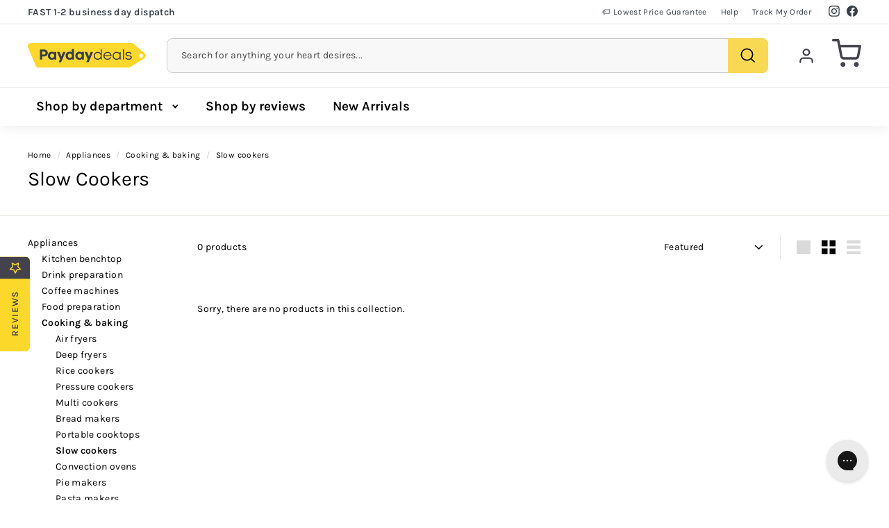

--- FILE ---
content_type: text/css
request_url: https://paydaydeals.com.au/cdn/shop/t/67/assets/custom.min.css?v=121406686275119079341683105373
body_size: 7406
content:
.header-item--search{max-width:initial;border-radius:8px;overflow:hidden}.header-item--search .site-header__search-btn--submit{background-color:var(--colorScheme2Bg)}.header-item--search .site-header__search-btn--cancel{right:64px}.header-item--search .site-header__search-form.is-active{width:100%}.header-item--search .site-header__search-input{border:1px solid #ccc;border-radius:8px;padding:15px 20px;color:rgba(0,0,0,.7)}.header-item--icons{margin-left:30px}.section-header__title{font-size:calc(var(--typeHeaderSize) * .8)}.site-header__search-results{top:35px;z-index:5}.template-product .site-header__element[data-type=search]{display:none!important}.template-product .header-wrapper:not(.header-wrapper--compressed) [data-nav=below] .js-search-header{display:block!important}.site-nav__expanded-item:not(:last-child){margin-right:15px}.site-nav--has-dropdown:after{border-style:solid;border-width:.12em .12em 0 0;content:"";display:inline-block;height:.45em;width:.45em;margin-right:10px;transform:rotate(135deg) translate(-1px,1px);transition:transform .3s}.site-nav--has-dropdown:hover::after{transform:rotate(-45deg) translate(0,2px)}.site-nav__link{text-transform:none;letter-spacing:0;font-size:19px;font-weight:700;padding:16px 12px}.site-nav__link--icon .site-nav__icon-label{display:none}@media only screen and (max-width:768px){.site-nav__link--icon .cart-link svg{width:26px;height:23px;vertical-align:middle}}.site-nav.site-navigation{text-align:left;margin:0}.side-nav{margin:0}.side-nav li{list-style:none;text-transform:lowercase;margin:5px 0}.side-nav li:first-letter{text-transform:uppercase}.side-nav .active>a{font-weight:700}.predictive-result__layout{flex-direction:row-reverse}@media (max-width:633px){.predictive-result__layout{flex-direction:column-reverse}}.predictive-result__layout [data-type-collections]{flex:1 1 auto}.breadcrumb__link{text-transform:lowercase;display:inline-block}.breadcrumb__link::first-letter{text-transform:uppercase}.collection-item__title{font-size:calc(var(--typeBaseSize) - 2px)}.collection-subcollections{overflow:auto}.collection-subcollections .new-grid[data-type=subcollections]{display:flex;flex-wrap:nowrap;margin:0}.collection-subcollections [data-view=scrollable] .grid-item{max-width:150px}.collection-grid[data-view=list] .grid-product__title{display:block}.collection-grid[data-view=small] .grid-product__title{-webkit-line-clamp:3}@media (max-width:768px){.collection-sidebar__nav{padding:12px 17px;display:none}}@media only screen and (max-width:768px){.collection-filter{top:59px}}.collection-intro{margin:calc(var(--indexSectionPadding)/ 2) 0 var(--indexSectionPadding) 0}.collection-intro .rte{max-width:800px}.popover{position:relative;display:inline;width:100%;cursor:pointer;border-bottom:1px dotted #000}.popover .popovertext{visibility:hidden;background-color:#555;color:#fff;text-align:center;padding:5px;border-radius:3px;position:absolute;z-index:1;top:120%;left:50%;margin-left:-60px;opacity:0;transition:opacity .3s}.popover .popovertext ul li{font-size:12px;position:relative;color:#555}.popover .popovertext ul li.tick{list-style:none}.popover .popovertext ul li.tick:before{content:" ";background-image:url(/cdn/shop/t/38/assets/electronics.png);background-repeat:no-repeat;background-size:100%;height:12px;width:12px;position:absolute;display:block;left:-18px;top:1px}.popover .popovertext::after{content:"";position:absolute;bottom:100%;left:50%;margin-left:-5px;border-width:5px;border-style:solid;border-color:transparent transparent #555 transparent}.popover .popovertext.white-bg{background-color:#fff;border:1px solid #ddd;margin-left:0;width:auto;text-align:left;display:block;padding:5px 10px;transform:translateX(-50%);color:#000}.popover .popovertext.white-bg:after{border:1px solid #ddd;border-color:transparent transparent #fff transparent}.popover:hover .popovertext{visibility:visible;opacity:1;width:250px}.grid-item__content{border:1px solid #f6f6f6;box-shadow:5px 5px 9px 0 rgba(0,0,0,.09)}.grid-item__link{display:flex;flex-direction:column;height:100%}.grid-item__meta{margin-left:20px!important}@media (max-width:767px){.grid-item__meta{margin-left:10px!important}}@media (max-width:1200px){.grid-item.grid-product{flex:0 0 33%}}@media (max-width:767px){.grid-item.grid-product{padding-left:3px;padding-right:3px;margin-bottom:6px;flex:0 0 50%}}.grid-product__review{font-size:8px}.grid-product__dinkus{background:url(../assets/dinkus.svg) no-repeat right;width:80px;height:80px;position:absolute;z-index:1;right:0;line-height:.9;display:flex;align-items:center;justify-content:center;font-size:11px;text-align:center}@media (max-width:1200px){.grid-product__dinkus{width:65px;height:65px;font-size:10px}}.grid-product__dinkus .grid-product__price--sale{font-size:30px;font-weight:700}@media (max-width:1200px){.grid-product__dinkus .grid-product__price--sale{font-size:25px}}.grid-product__title{display:-webkit-box;-webkit-line-clamp:3;-webkit-box-orient:vertical;overflow:hidden;min-height:55px;font-size:14px}@media (max-width:767px){.grid-product__title{min-height:46.78px}}.grid-product__price{margin:0 0 15px 0}.grid-product__price-container{display:flex;flex-wrap:wrap;align-items:center;margin-bottom:5px}@media (max-width:767px){.grid-product__price-container{flex-direction:column;align-items:self-start}}.grid-product__price--current{white-space:nowrap;display:block;margin:0 5px;font-size:22px;letter-spacing:0}@media (max-width:1200px){.grid-product__price--current{font-size:15px}}.grid-product__price--original{text-decoration:none;font-size:13px;display:block;font-weight:700;margin-right:0}@media (max-width:1200px){.grid-product__price--original{font-size:11px}}.grid-product__price--from span{margin-left:1px;font-size:60%;top:-.4em}.grid-product__price--label{display:flex;font-size:11px;line-height:1;align-items:center;border-radius:5px;background-color:var(--colorBtnPrimary)}.grid-product__price--label>.grid-product__price--tag{padding:3px 20px 3px 6px;text-align:center;position:relative;background:url(../assets/price-tag.svg) no-repeat right;background-size:cover;background-clip:padding-box;border-radius:5px;color:var(--colorBtnPrimary);display:flex;align-items:center;flex-direction:column;height:34px;justify-content:center;white-space:nowrap}.grid-product__price--label>.grid-product__price--tag span{text-transform:uppercase}@media (max-width:1200px){.grid-product__price--label{font-size:8px}}.grid-product__price .product__compare{display:inline-flex;background:#ecedef;align-items:center;border-radius:5px;padding:4.5px 5px;line-height:1;flex-wrap:wrap}.grid-product__price .product__compare .grid-product__price--original,.grid-product__price .product__compare .grid-product__price--sale{margin-right:0;font-weight:400;font-size:11px}.grid-product__price .product__shipping{margin-bottom:10px;display:flex;justify-content:space-between;align-items:center;padding-left:0;min-height:18px}.grid-product__price .product__shipping .shipping-text{margin-left:0;font-size:11px}.grid-product__price .product__shipping .popover{border-bottom:0}.grid-product__price .product__shipping .popovertext{width:80px}.grid-product__label{font-size:calc(var(--typeBaseSize))}.grid-product__tag--dispatch{background:#fff;padding:2px 7px;display:flex;align-items:center}.grid-product__tag--dispatch span{margin-right:5px;font-weight:400}.grid-product__tag--dispatch::after{content:"";width:20px;height:20px;display:inline-block;background-image:url(../assets/truck.svg)}@media (max-width:767px){.grid-product__tag--dispatch{font-size:9px;padding:0 6px}.grid-product__tag--dispatch::after{width:16px;height:16px}}.grid-product .stamped-badge-caption[data-reviews][data-label][data-version="2"]>span{display:none!important}[data-view=list] .grid-item__link{flex-direction:row}.product-grid__container .page-width{margin-top:40px}@media only screen and (max-width:768px){.product-grid__container .page-width{max-width:none}}@media only screen and (max-width:768px){.product-single__title{font-size:calc(var(--typeHeaderSize) * .5)}}.product-single__meta{padding-top:0}.product-single__meta .product__shipping{border-left:1px solid var(--colorBorder)}.product-block--price__section{display:inline-block;margin-right:15px}.product-block--price__section:nth-last-of-type(2) .product__price{font-size:42px}.product-block--price__container{display:inline-flex;flex-direction:column-reverse}.product-block--flex{display:flex;align-items:center}.product-block--buy .product__quantity label{display:none}.product-block--buy .product__quantity .js-qty__wrapper input{padding:13.3px 20px;font-size:14px!important;border-color:var(--colorBtnPrimary)}@media (max-width:768px){.product-block--buy .product__quantity .js-qty__wrapper input{padding:9.7px}}.product-block--buy .product__quantity .js-qty__wrapper button{background:0 0!important}.product-block--buy>.product-block--flex{flex-wrap:wrap}.product-block--buy .btn.add-to-cart{margin-right:10px;min-width:42vw}@media (min-width:480px){.product-block--buy .btn.add-to-cart{min-width:180px}.product-block--buy .btn.buy-now{min-width:180px}}.product-block--tab.product-reviews .collapsible-content--all.is-open{height:auto!important}.product__policies{display:none}.product__shipping{font-size:calc(var(--typeBaseSize) * .85);padding-left:50px}.product__shipping-list{margin:0}.product__shipping-list li{font-size:12px;position:relative;color:#555;margin-bottom:7px}.product__shipping-list li.tick{list-style:none}.product__shipping-list li.tick:before{content:" ";background-image:url(/cdn/shop/t/38/assets/electronics.png);background-repeat:no-repeat;background-size:100%;height:12px;width:12px;position:absolute;display:block;left:-18px;top:1px}.product__shipping-list li.truck{list-style:none}.product__shipping svg{margin-left:-23px;margin-bottom:4px}.product__shipping .shipping-text{background-color:rgba(255,214,43,.5);border-radius:5px;padding:2px 6px;font-size:10px;margin-left:-7px;white-space:nowrap}@media (max-width:500px){.product__shipping .popover:hover .popovertext{left:-50px}}.product-labels{margin-bottom:13px}.product-payments{list-style:none;margin:0;font-size:calc(var(--typeBaseSize) * .85)}.product-payments li{text-align:center;display:inline-block;margin-bottom:15px}.product-payments li:not(:last-child){margin-right:20px}@media only screen and (max-width:768px){.product-payments li:not(:last-child){margin-right:10px}}.product-payments .popover{border-bottom:none}.product-payments .popover .zip-widget span.text{font-size:calc(var(--typeBaseSize) * .85)}.product-payments .popover .zip-widget img{display:none}.product-payments .popover .popovertext{width:auto}.product-payments img{height:35px}.advcal__estimator-form{display:flex}.advcal__estimator-input{margin:0;height:100%;border-right:0}.advcal__estimator-input:focus{border-right:0}.advcal__estimator-title{font-weight:700;margin-bottom:10px}.advcal__estimator-input-wrapper{width:auto!important}.advcal__estimator-button{margin-left:0!important;background:0 0;border:1px solid;width:auto!important;padding:9px 15px;font-size:var(--typeBaseSize)}.advcal__estimator-button:hover{background:0 0;border:1px solid}.advcal__estimator-rates{margin:0}[data-product-handle=egift-cards] .advcal__estimator{display:none}#PriceGuarantee{cursor:pointer;display:inline-block}#PriceGuarantee .icon-text:hover{text-decoration:underline}#PriceGuaranteeModal{color:#000}#PriceGuaranteeModal .modal__inner{background-color:#fff}@media only screen and (min-width:769px){#PriceGuaranteeModal .modal__inner{max-width:700px;margin:40px auto}}#PriceGuaranteeHolder{padding:5%;height:calc(100vh - 80px);overflow:auto}.truncate-inner{overflow:hidden;height:0;transition:height .3s}.truncate-button{appearance:none;text-decoration:underline;text-underline-offset:2px;padding:0}@media (max-width:767px){.ak-master-sales-pop[data-mobile-position=bottom][data-remove-sign=true][data-mode=sdk]{left:0;transform:scale(.75) translateX(-15%) translateY(40px);justify-content:flex-start;bottom:0;--ak_layoutWidth:300px}}@media only screen and (max-width:768px){.footer__block{max-width:none;flex:1 1 50%;margin-bottom:20px}}.footer__block .shipped-from{margin:0 0 15px 18px}.footer__block .shipped-from li{margin-bottom:5px}.footer__block[data-type=contact]{max-width:300px}.footer__block[data-type=contact] li{margin-bottom:10px}.footer__block[data-type=payment]{flex:1 0 50%;max-width:300px}.footer__blocks{justify-content:space-evenly}@media only screen and (max-width:768px){.footer__blocks{justify-content:space-between}}.footer__blocks--mobile{justify-content:start}@media only screen and (max-width:768px){.footer__columns--mobile{display:flex;flex:1 1 100%}.footer__columns--mobile .footer__column--mobile{width:50%}}.footer__menu{letter-spacing:-.05em}@media only screen and (max-width:768px){.footer__menu{margin-bottom:12px}}.footer__menu a{padding:0 0 7px 0}#stamped-reviews-widget{position:relative;z-index:1!important}.stamped-widget-drawer .vertical-text:before{display:none}.stamped-widget-drawer .stamped-widget-button{background:#fcd82a!important;color:#43424d!important;font-family:Karla,Arial,Helvetica,sans-serif!important;font-size:13px!important;line-height:19px!important;font-weight:700!important;margin-top:200px!important;letter-spacing:.1em;width:136px!important;margin-right:-136px!important;border-bottom-left-radius:6px;border-bottom-right-radius:6px}.stamped-widget-drawer .stamped-widget-button:before{content:"";background-color:#43424d;background-image:url(../assets/star.svg);background-size:18px 18px;background-repeat:no-repeat;background-position:center;width:32px;height:43px;content:"";display:inline-block;position:absolute;top:0;right:0;border-bottom-right-radius:6px}@media only screen and (max-width:480px),only screen and (max-device-width:480px){#stamped-reviews-widget div.stamped-widget-drawer.open{right:initial!important;left:0!important}#stamped-reviews-widget div.stamped-widget-drawer div.stamped-widget-button{margin-left:initial!important;left:initial!important;right:0!important}#stamped-reviews-widget div.stamped-widget-drawer{right:initial!important;left:-300px!important;transition:left .3s cubic-bezier(.17, .04, .03, .94)!important}.stamped-widget-drawer .stamped-widget-button{margin-top:300px!important;margin-right:-115px!important;border-bottom-left-radius:5px;border-bottom-right-radius:5px;height:16px!important;width:106px!important;line-height:1!important}.stamped-widget-drawer .stamped-widget-button .vertical-text{padding:3px 20px!important;font-size:.8em!important}.stamped-widget-drawer .stamped-widget-button:before{background-size:13px;width:27px;height:16px;border-bottom-right-radius:5px}}#menu-recently-viewed #RecentlyViewed-header{overflow:auto;padding:20px 0}#menu-recently-viewed .scrollable-grid--small{flex-wrap:nowrap;margin:0}#menu-recently-viewed .megamenu__wrapper{justify-content:center}#menu-categories-navItem>.site-nav__link{cursor:default}#menu-categories-navItem .megamenu.site-nav__dropdown{background-color:transparent}#menu-categories{background-color:#fff;display:none}#menu-categories.inited{display:block}#menu-brands{display:none}#menu-brands.inited{display:block}.menu{position:relative;padding:5px 0 5px 0;margin:0}.menu>.menu-item{display:flex}.menu>.menu-item:hover{background:var(--colorBtnPrimary)}.menu>.menu-item.active .sub-menu-dropdown{display:block}.menu>.menu-item>a{width:240px;padding:5px 20px 5px 12px;margin:0 0;display:flex;align-items:center;justify-content:space-between;font-size:15px;letter-spacing:-.45px}.menu>.menu-item>a span{display:flex;align-items:center}.menu>.menu-item>a span img{margin-right:10px}.menu>.menu-item>a:hover{text-decoration:none}.menu>.menu-item>a:after{border-style:solid;border-width:.12em .12em 0 0;content:"";display:inline-block;height:.45em;width:.45em;transform:rotate(45deg);margin-left:10px}.menu>.menu-item .sub-menu-dropdown{display:none;position:absolute;top:0;left:240px;width:calc(min(1500px,100vw) - 240px - var(--pageWidthPadding));background:#fff;z-index:1;padding:20px 20px 20px 20px;border:1px solid var(--colorBorder);border-top:0}.menu>.menu-item .sub-menu-dropdown:hover{display:block}.menu .sub-menu{column-count:4;list-style:none;overflow:auto;width:100%;margin:0}.menu .sub-menu.full{column-count:5}.menu .sub-menu>li{display:grid;grid-template-rows:1fr auto;break-inside:avoid;margin-bottom:10px}@media (max-width:1200px){.menu .sub-menu{column-count:3}.menu .sub-menu.full{column-count:4}}@media (max-width:900px){.menu .sub-menu{column-count:2}.menu .sub-menu.full{column-count:3}}.menu .sub-sub-menu{list-style:none;margin:5px 0}.megamenu{padding-top:0;border-top:1px solid var(--colorBorder);box-shadow:none}.megamenu__featured{min-width:250px}.megamenu .site-nav__dropdown-link{padding:1px 8px;letter-spacing:-.65px}.megamenu .site-nav__dropdown-link:not(.site-nav__dropdown-link--top-level):hover{background:var(--colorBtnPrimary);text-decoration:none;display:flex;justify-content:space-between;align-items:center}.megamenu .site-nav__dropdown-link:not(.site-nav__dropdown-link--top-level):hover:after{border-style:solid;border-width:.12em .12em 0 0;content:"";display:inline-block;height:.45em;width:.45em;transform:rotate(45deg);margin-left:10px}.megamenu .site-nav__dropdown-link--top-level{font-weight:700;font-size:13px;letter-spacing:.65px;text-transform:uppercase;text-decoration:none!important;padding-bottom:8px;display:flex;align-items:flex-end;line-height:1.2;border-bottom:1px solid transparent}.megamenu .site-nav__dropdown-link--top-level:hover{border-bottom:1px solid}.backdrop{display:none;position:fixed;background:rgba(0,0,0,.4);left:0;right:0;top:0;bottom:0;z-index:5}.backdrop.above-header{z-index:7}@font-face{font-family:swiper-icons;src:url("data:application/font-woff;charset=utf-8;base64, [base64]//wADZ2x5ZgAAAywAAADMAAAD2MHtryVoZWFkAAABbAAAADAAAAA2E2+eoWhoZWEAAAGcAAAAHwAAACQC9gDzaG10eAAAAigAAAAZAAAArgJkABFsb2NhAAAC0AAAAFoAAABaFQAUGG1heHAAAAG8AAAAHwAAACAAcABAbmFtZQAAA/gAAAE5AAACXvFdBwlwb3N0AAAFNAAAAGIAAACE5s74hXjaY2BkYGAAYpf5Hu/j+W2+MnAzMYDAzaX6QjD6/4//Bxj5GA8AuRwMYGkAPywL13jaY2BkYGA88P8Agx4j+/8fQDYfA1AEBWgDAIB2BOoAeNpjYGRgYNBh4GdgYgABEMnIABJzYNADCQAACWgAsQB42mNgYfzCOIGBlYGB0YcxjYGBwR1Kf2WQZGhhYGBiYGVmgAFGBiQQkOaawtDAoMBQxXjg/wEGPcYDDA4wNUA2CCgwsAAAO4EL6gAAeNpj2M0gyAACqxgGNWBkZ2D4/wMA+xkDdgAAAHjaY2BgYGaAYBkGRgYQiAHyGMF8FgYHIM3DwMHABGQrMOgyWDLEM1T9/w8UBfEMgLzE////P/5//f/V/xv+r4eaAAeMbAxwIUYmIMHEgKYAYjUcsDAwsLKxc3BycfPw8jEQA/[base64]/uznmfPFBNODM2K7MTQ45YEAZqGP81AmGGcF3iPqOop0r1SPTaTbVkfUe4HXj97wYE+yNwWYxwWu4v1ugWHgo3S1XdZEVqWM7ET0cfnLGxWfkgR42o2PvWrDMBSFj/IHLaF0zKjRgdiVMwScNRAoWUoH78Y2icB/yIY09An6AH2Bdu/UB+yxopYshQiEvnvu0dURgDt8QeC8PDw7Fpji3fEA4z/PEJ6YOB5hKh4dj3EvXhxPqH/SKUY3rJ7srZ4FZnh1PMAtPhwP6fl2PMJMPDgeQ4rY8YT6Gzao0eAEA409DuggmTnFnOcSCiEiLMgxCiTI6Cq5DZUd3Qmp10vO0LaLTd2cjN4fOumlc7lUYbSQcZFkutRG7g6JKZKy0RmdLY680CDnEJ+UMkpFFe1RN7nxdVpXrC4aTtnaurOnYercZg2YVmLN/d/gczfEimrE/fs/bOuq29Zmn8tloORaXgZgGa78yO9/cnXm2BpaGvq25Dv9S4E9+5SIc9PqupJKhYFSSl47+Qcr1mYNAAAAeNptw0cKwkAAAMDZJA8Q7OUJvkLsPfZ6zFVERPy8qHh2YER+3i/BP83vIBLLySsoKimrqKqpa2hp6+jq6RsYGhmbmJqZSy0sraxtbO3sHRydnEMU4uR6yx7JJXveP7WrDycAAAAAAAH//wACeNpjYGRgYOABYhkgZgJCZgZNBkYGLQZtIJsFLMYAAAw3ALgAeNolizEKgDAQBCchRbC2sFER0YD6qVQiBCv/H9ezGI6Z5XBAw8CBK/m5iQQVauVbXLnOrMZv2oLdKFa8Pjuru2hJzGabmOSLzNMzvutpB3N42mNgZGBg4GKQYzBhYMxJLMlj4GBgAYow/P/PAJJhLM6sSoWKfWCAAwDAjgbRAAB42mNgYGBkAIIbCZo5IPrmUn0hGA0AO8EFTQAA");font-weight:400;font-style:normal}:root{--swiper-theme-color:#000}.swiper{margin-left:auto;margin-right:auto;position:relative;overflow:hidden;list-style:none;padding:0;z-index:1}.swiper-vertical>.swiper-wrapper{flex-direction:column}.swiper-wrapper{position:relative;width:100%;height:100%;z-index:1;display:flex;transition-property:transform;box-sizing:content-box}.swiper-android .swiper-slide,.swiper-wrapper{transform:translate3d(0,0,0)}.swiper-pointer-events{touch-action:pan-y}.swiper-pointer-events.swiper-vertical{touch-action:pan-x}.swiper-slide{flex-shrink:0;width:100%;height:100%;position:relative;transition-property:transform}.swiper-slide-invisible-blank{visibility:hidden}.swiper-autoheight,.swiper-autoheight .swiper-slide{height:auto}.swiper-autoheight .swiper-wrapper{align-items:flex-start;transition-property:transform,height}.swiper-backface-hidden .swiper-slide{transform:translateZ(0);-webkit-backface-visibility:hidden;backface-visibility:hidden}.swiper-3d,.swiper-3d.swiper-css-mode .swiper-wrapper{perspective:1200px}.swiper-3d .swiper-cube-shadow,.swiper-3d .swiper-slide,.swiper-3d .swiper-slide-shadow,.swiper-3d .swiper-slide-shadow-bottom,.swiper-3d .swiper-slide-shadow-left,.swiper-3d .swiper-slide-shadow-right,.swiper-3d .swiper-slide-shadow-top,.swiper-3d .swiper-wrapper{transform-style:preserve-3d}.swiper-3d .swiper-slide-shadow,.swiper-3d .swiper-slide-shadow-bottom,.swiper-3d .swiper-slide-shadow-left,.swiper-3d .swiper-slide-shadow-right,.swiper-3d .swiper-slide-shadow-top{position:absolute;left:0;top:0;width:100%;height:100%;pointer-events:none;z-index:10}.swiper-3d .swiper-slide-shadow{background:rgba(0,0,0,.15)}.swiper-3d .swiper-slide-shadow-left{background-image:linear-gradient(to left,rgba(0,0,0,.5),rgba(0,0,0,0))}.swiper-3d .swiper-slide-shadow-right{background-image:linear-gradient(to right,rgba(0,0,0,.5),rgba(0,0,0,0))}.swiper-3d .swiper-slide-shadow-top{background-image:linear-gradient(to top,rgba(0,0,0,.5),rgba(0,0,0,0))}.swiper-3d .swiper-slide-shadow-bottom{background-image:linear-gradient(to bottom,rgba(0,0,0,.5),rgba(0,0,0,0))}.swiper-css-mode>.swiper-wrapper{overflow:auto;scrollbar-width:none;-ms-overflow-style:none}.swiper-css-mode>.swiper-wrapper::-webkit-scrollbar{display:none}.swiper-css-mode>.swiper-wrapper>.swiper-slide{scroll-snap-align:start start}.swiper-horizontal.swiper-css-mode>.swiper-wrapper{scroll-snap-type:x mandatory}.swiper-vertical.swiper-css-mode>.swiper-wrapper{scroll-snap-type:y mandatory}.swiper-centered>.swiper-wrapper::before{content:"";flex-shrink:0;order:9999}.swiper-centered.swiper-horizontal>.swiper-wrapper>.swiper-slide:first-child{margin-inline-start:var(--swiper-centered-offset-before)}.swiper-centered.swiper-horizontal>.swiper-wrapper::before{height:100%;min-height:1px;width:var(--swiper-centered-offset-after)}.swiper-centered.swiper-vertical>.swiper-wrapper>.swiper-slide:first-child{margin-block-start:var(--swiper-centered-offset-before)}.swiper-centered.swiper-vertical>.swiper-wrapper::before{width:100%;min-width:1px;height:var(--swiper-centered-offset-after)}.swiper-centered>.swiper-wrapper>.swiper-slide{scroll-snap-align:center center}.swiper-virtual .swiper-slide{-webkit-backface-visibility:hidden;transform:translateZ(0)}.swiper-virtual.swiper-css-mode .swiper-wrapper::after{content:"";position:absolute;left:0;top:0;pointer-events:none}.swiper-virtual.swiper-css-mode.swiper-horizontal .swiper-wrapper::after{height:1px;width:var(--swiper-virtual-size)}.swiper-virtual.swiper-css-mode.swiper-vertical .swiper-wrapper::after{width:1px;height:var(--swiper-virtual-size)}:root{--swiper-navigation-size:40px}.swiper-button-next,.swiper-button-prev{position:absolute;top:50%;width:var(--swiper-navigation-size);height:var(--swiper-navigation-size);margin-top:calc(0px - var(--swiper-navigation-size)/ 2);z-index:10;cursor:pointer;display:flex;align-items:center;justify-content:center;color:var(--swiper-navigation-color,var(--swiper-theme-color));background:var(--colorBtnPrimary);box-shadow:0 2px 2px rgba(0,0,0,.2);border-radius:50%;transition:all .3s}.swiper-button-next:hover,.swiper-button-prev:hover{box-shadow:0 6px 6px rgba(0,0,0,.2)}.swiper-button-next:active,.swiper-button-prev:active{background:var(--colorBtnPrimaryDim)}.swiper-button-next.swiper-button-disabled,.swiper-button-prev.swiper-button-disabled{cursor:auto;background:rgba(255,255,255,.6)}.swiper-button-next.swiper-button-disabled:hover,.swiper-button-prev.swiper-button-disabled:hover{box-shadow:0 2px 2px rgba(0,0,0,.2)}.swiper-button-next.swiper-button-hidden,.swiper-button-prev.swiper-button-hidden{opacity:0;cursor:auto;pointer-events:none}.swiper-navigation-disabled .swiper-button-next,.swiper-navigation-disabled .swiper-button-prev{display:none!important}.swiper-button-next:after,.swiper-button-prev:after{font-family:swiper-icons;font-size:var(--swiper-navigation-size);text-transform:none!important;letter-spacing:0;font-variant:initial;line-height:1}.swiper-button-prev,.swiper-rtl .swiper-button-next{left:10px;right:auto}.swiper-button-prev:after,.swiper-rtl .swiper-button-next:after{content:"prev";background:no-repeat center url("chevron.svg?1");width:16px;transform:rotate(90deg)}.swiper-button-next,.swiper-rtl .swiper-button-prev{right:10px;left:auto}.swiper-button-next:after,.swiper-rtl .swiper-button-prev:after{content:"next";background:no-repeat center url("chevron.svg?1");width:16px;transform:rotate(-90deg)}.swiper-button-lock{display:none}:root{--swiper-pagination-color:var(--swiper-theme-color);--swiper-pagination-bullet-size:6px;--swiper-pagination-bullet-width:6px;--swiper-pagination-bullet-height:6px;--swiper-pagination-bullet-inactive-color:#000;--swiper-pagination-bullet-inactive-opacity:0.2;--swiper-pagination-bullet-opacity:1;--swiper-pagination-bullet-horizontal-gap:4px;--swiper-pagination-bullet-vertical-gap:6px}.swiper-pagination{position:absolute;text-align:center;transition:.3s opacity,.3s transform;transform:translate3d(0,0,0);z-index:10}.swiper-pagination.swiper-pagination-hidden{opacity:0}.swiper-pagination-disabled>.swiper-pagination,.swiper-pagination.swiper-pagination-disabled{display:none!important}.swiper-horizontal>.swiper-pagination-bullets,.swiper-pagination-bullets.swiper-pagination-horizontal,.swiper-pagination-custom,.swiper-pagination-fraction{bottom:10px;left:0;width:100%}.swiper-pagination-bullets-dynamic{overflow:hidden;font-size:0}.swiper-pagination-bullets-dynamic .swiper-pagination-bullet{transform:scale(.33);position:relative}.swiper-pagination-bullets-dynamic .swiper-pagination-bullet-active{transform:scale(1)}.swiper-pagination-bullets-dynamic .swiper-pagination-bullet-active-main{transform:scale(1)}.swiper-pagination-bullets-dynamic .swiper-pagination-bullet-active-prev{transform:scale(.66)}.swiper-pagination-bullets-dynamic .swiper-pagination-bullet-active-prev-prev{transform:scale(.33)}.swiper-pagination-bullets-dynamic .swiper-pagination-bullet-active-next{transform:scale(.66)}.swiper-pagination-bullets-dynamic .swiper-pagination-bullet-active-next-next{transform:scale(.33)}.swiper-pagination-bullet{width:var(--swiper-pagination-bullet-width,var(--swiper-pagination-bullet-size,8px));height:var(--swiper-pagination-bullet-height,var(--swiper-pagination-bullet-size,8px));display:inline-block;border-radius:50%;background:var(--swiper-pagination-bullet-inactive-color,#000);opacity:var(--swiper-pagination-bullet-inactive-opacity, .2);transition:.3s opacity,.3s transform}button.swiper-pagination-bullet{border:none;margin:0;padding:0;box-shadow:none;-webkit-appearance:none;appearance:none}.swiper-pagination-clickable .swiper-pagination-bullet{cursor:pointer}.swiper-pagination-bullet:only-child{display:none!important}.swiper-pagination-bullet-active{opacity:var(--swiper-pagination-bullet-opacity, 1);background:var(--swiper-pagination-color,var(--swiper-theme-color));transform:scale(1.5)}.swiper-pagination-vertical.swiper-pagination-bullets,.swiper-vertical>.swiper-pagination-bullets{right:10px;top:50%;transform:translate3d(0,-50%,0)}.swiper-pagination-vertical.swiper-pagination-bullets .swiper-pagination-bullet,.swiper-vertical>.swiper-pagination-bullets .swiper-pagination-bullet{margin:var(--swiper-pagination-bullet-vertical-gap,6px) 0;display:block}.swiper-pagination-vertical.swiper-pagination-bullets.swiper-pagination-bullets-dynamic,.swiper-vertical>.swiper-pagination-bullets.swiper-pagination-bullets-dynamic{top:50%;transform:translateY(-50%);width:8px}.swiper-pagination-vertical.swiper-pagination-bullets.swiper-pagination-bullets-dynamic .swiper-pagination-bullet,.swiper-vertical>.swiper-pagination-bullets.swiper-pagination-bullets-dynamic .swiper-pagination-bullet{display:inline-block;transition:.2s transform,.2s top}.swiper-horizontal>.swiper-pagination-bullets .swiper-pagination-bullet,.swiper-pagination-horizontal.swiper-pagination-bullets .swiper-pagination-bullet{margin:0 var(--swiper-pagination-bullet-horizontal-gap,4px)}.swiper-horizontal>.swiper-pagination-bullets.swiper-pagination-bullets-dynamic,.swiper-pagination-horizontal.swiper-pagination-bullets.swiper-pagination-bullets-dynamic{left:50%;transform:translateX(-50%);white-space:nowrap}.swiper-horizontal>.swiper-pagination-bullets.swiper-pagination-bullets-dynamic .swiper-pagination-bullet,.swiper-pagination-horizontal.swiper-pagination-bullets.swiper-pagination-bullets-dynamic .swiper-pagination-bullet{transition:.2s transform,.2s left}.swiper-horizontal.swiper-rtl>.swiper-pagination-bullets-dynamic .swiper-pagination-bullet{transition:.2s transform,.2s right}.swiper-pagination-progressbar{background:rgba(0,0,0,.25);position:absolute}.swiper-pagination-progressbar .swiper-pagination-progressbar-fill{background:var(--swiper-pagination-color,var(--swiper-theme-color));position:absolute;left:0;top:0;width:100%;height:100%;transform:scale(0);transform-origin:left top}.swiper-rtl .swiper-pagination-progressbar .swiper-pagination-progressbar-fill{transform-origin:right top}.swiper-horizontal>.swiper-pagination-progressbar,.swiper-pagination-progressbar.swiper-pagination-horizontal,.swiper-pagination-progressbar.swiper-pagination-vertical.swiper-pagination-progressbar-opposite,.swiper-vertical>.swiper-pagination-progressbar.swiper-pagination-progressbar-opposite{width:100%;height:4px;left:0;top:0}.swiper-horizontal>.swiper-pagination-progressbar.swiper-pagination-progressbar-opposite,.swiper-pagination-progressbar.swiper-pagination-horizontal.swiper-pagination-progressbar-opposite,.swiper-pagination-progressbar.swiper-pagination-vertical,.swiper-vertical>.swiper-pagination-progressbar{width:4px;height:100%;left:0;top:0}.swiper-pagination-lock{display:none}.swiper-scrollbar{border-radius:10px;position:relative;-ms-touch-action:none;background:rgba(0,0,0,.1)}.swiper-scrollbar-disabled>.swiper-scrollbar,.swiper-scrollbar.swiper-scrollbar-disabled{display:none!important}.swiper-horizontal>.swiper-scrollbar,.swiper-scrollbar.swiper-scrollbar-horizontal{position:absolute;left:1%;bottom:3px;z-index:50;height:5px;width:98%}.swiper-scrollbar.swiper-scrollbar-vertical,.swiper-vertical>.swiper-scrollbar{position:absolute;right:3px;top:1%;z-index:50;width:5px;height:98%}.swiper-scrollbar-drag{height:100%;width:100%;position:relative;background:rgba(0,0,0,.5);border-radius:10px;left:0;top:0}.swiper-scrollbar-cursor-drag{cursor:move}.swiper-scrollbar-lock{display:none}.swiper-zoom-container{width:100%;height:100%;display:flex;justify-content:center;align-items:center;text-align:center}.swiper-zoom-container>canvas,.swiper-zoom-container>img,.swiper-zoom-container>svg{max-width:100%;max-height:100%;object-fit:contain}.swiper-slide-zoomed{cursor:move}.swiper-lazy-preloader{width:42px;height:42px;position:absolute;left:50%;top:50%;margin-left:-21px;margin-top:-21px;z-index:10;transform-origin:50%;box-sizing:border-box;border:4px solid var(--swiper-preloader-color,var(--swiper-theme-color));border-radius:50%;border-top-color:transparent}.swiper-watch-progress .swiper-slide-visible .swiper-lazy-preloader,.swiper:not(.swiper-watch-progress) .swiper-lazy-preloader{animation:swiper-preloader-spin 1s infinite linear}.swiper-lazy-preloader-white{--swiper-preloader-color:#fff}.swiper-lazy-preloader-black{--swiper-preloader-color:#000}@keyframes swiper-preloader-spin{0%{transform:rotate(0)}100%{transform:rotate(360deg)}}.swiper .swiper-notification{position:absolute;left:0;top:0;pointer-events:none;opacity:0;z-index:-1000}.swiper-free-mode>.swiper-wrapper{transition-timing-function:ease-out;margin:0 auto}.swiper-grid>.swiper-wrapper{flex-wrap:wrap}.swiper-grid-column>.swiper-wrapper{flex-wrap:wrap;flex-direction:column}.swiper-fade.swiper-free-mode .swiper-slide{transition-timing-function:ease-out}.swiper-fade .swiper-slide{pointer-events:none;transition-property:opacity}.swiper-fade .swiper-slide .swiper-slide{pointer-events:none}.swiper-fade .swiper-slide-active,.swiper-fade .swiper-slide-active .swiper-slide-active{pointer-events:auto}.swiper-cube{overflow:visible}.swiper-cube .swiper-slide{pointer-events:none;-webkit-backface-visibility:hidden;backface-visibility:hidden;z-index:1;visibility:hidden;transform-origin:0 0;width:100%;height:100%}.swiper-cube .swiper-slide .swiper-slide{pointer-events:none}.swiper-cube.swiper-rtl .swiper-slide{transform-origin:100% 0}.swiper-cube .swiper-slide-active,.swiper-cube .swiper-slide-active .swiper-slide-active{pointer-events:auto}.swiper-cube .swiper-slide-active,.swiper-cube .swiper-slide-next,.swiper-cube .swiper-slide-next+.swiper-slide,.swiper-cube .swiper-slide-prev{pointer-events:auto;visibility:visible}.swiper-cube .swiper-slide-shadow-bottom,.swiper-cube .swiper-slide-shadow-left,.swiper-cube .swiper-slide-shadow-right,.swiper-cube .swiper-slide-shadow-top{z-index:0;-webkit-backface-visibility:hidden;backface-visibility:hidden}.swiper-cube .swiper-cube-shadow{position:absolute;left:0;bottom:0;width:100%;height:100%;opacity:.6;z-index:0}.swiper-cube .swiper-cube-shadow:before{content:"";background:#000;position:absolute;left:0;top:0;bottom:0;right:0;filter:blur(50px)}.swiper-flip{overflow:visible}.swiper-flip .swiper-slide{pointer-events:none;-webkit-backface-visibility:hidden;backface-visibility:hidden;z-index:1}.swiper-flip .swiper-slide .swiper-slide{pointer-events:none}.swiper-flip .swiper-slide-active,.swiper-flip .swiper-slide-active .swiper-slide-active{pointer-events:auto}.swiper-flip .swiper-slide-shadow-bottom,.swiper-flip .swiper-slide-shadow-left,.swiper-flip .swiper-slide-shadow-right,.swiper-flip .swiper-slide-shadow-top{z-index:0;-webkit-backface-visibility:hidden;backface-visibility:hidden}.swiper-creative .swiper-slide{-webkit-backface-visibility:hidden;backface-visibility:hidden;overflow:hidden;transition-property:transform,opacity,height}.swiper-cards{overflow:visible}.swiper-cards .swiper-slide{transform-origin:center bottom;-webkit-backface-visibility:hidden;backface-visibility:hidden;overflow:hidden}.brand-index li:hover{background-color:var(--colorBtnPrimary)}.brand-index a{padding:10px 10px;display:block}.brand-index--header{display:flex;list-style:none;width:100%;justify-content:space-between;font-size:20px;margin:0 0 30px}@media (max-width:1000px){.brand-index--header{flex-wrap:wrap;justify-content:start}}.brand-index--header li{border:1px solid}.brand-index--header li:hover{background-color:transparent}.brand-index--content{columns:5;list-style:none;margin:20px 0 40px}@media (max-width:767px){.brand-index--content{columns:1}}


--- FILE ---
content_type: image/svg+xml
request_url: https://paydaydeals.com.au/cdn/shop/t/67/assets/logo.svg?v=145399198033411299041635570716
body_size: 3915
content:
<svg width="192" height="40" viewBox="0 0 192 40" fill="none" xmlns="http://www.w3.org/2000/svg">
<path d="M190.041 16.22L172.285 1.23829C171.336 0.438451 170.135 0 168.897 0H5.25878C1.49342 0 -1.0496 3.84774 0.425192 7.31283L12.9941 36.806C13.8205 38.7431 15.7205 40 17.8277 40H163.619C164.61 40 165.58 39.721 166.42 39.1922L189.453 24.6808C192.461 22.7862 192.756 18.5133 190.041 16.22ZM184.343 23.7693C182.616 23.7693 181.216 22.369 181.216 20.6417C181.216 18.9145 182.616 17.5141 184.343 17.5141C186.071 17.5141 187.471 18.9145 187.471 20.6417C187.471 22.369 186.071 23.7693 184.343 23.7693Z" fill="#FFD72D"/>
<path d="M30.8564 12.0561C30.3356 11.5539 29.7164 11.1633 29.0016 10.8816C28.2868 10.5999 27.5029 10.4591 26.6526 10.4591H19.6506V26.6818H23.4319V21.7047H26.711C27.5534 21.7047 28.332 21.5665 29.0441 21.2928C29.7563 21.0191 30.3674 20.6338 30.8803 20.1422C31.3931 19.648 31.7917 19.058 32.0787 18.3698C32.3657 17.6816 32.5092 16.9242 32.5092 16.0978C32.5092 15.2794 32.3631 14.5247 32.0734 13.8365C31.7838 13.1509 31.3772 12.5557 30.8564 12.0561ZM28.5552 17.0305C28.4409 17.3175 28.2815 17.5646 28.0769 17.7772C27.8749 17.9872 27.6384 18.1546 27.3674 18.2795C27.0963 18.4017 26.8067 18.4655 26.4958 18.4655H23.4319V13.701H26.4984C26.8093 13.701 27.099 13.7647 27.37 13.8923C27.6411 14.0198 27.8776 14.1926 28.0795 14.4105C28.2815 14.6284 28.4409 14.8835 28.5578 15.1731C28.6721 15.4627 28.7306 15.771 28.7306 16.0978C28.7279 16.4326 28.6694 16.7435 28.5552 17.0305ZM43.0825 15.2634C42.6281 14.8967 42.0754 14.5805 41.4244 14.3148C40.7733 14.0491 40.0373 13.9162 39.2188 13.9162C38.2011 13.9162 37.2817 14.0889 36.4632 14.4344C35.6448 14.7798 34.9486 15.2502 34.3746 15.848C33.8033 16.4433 33.3595 17.1421 33.0513 17.942C32.7404 18.7418 32.5863 19.5948 32.5863 20.5009C32.5863 21.4071 32.7404 22.2601 33.0513 23.0599C33.3622 23.8597 33.8033 24.5559 34.3826 25.1485C34.9592 25.7411 35.6581 26.2114 36.4765 26.5569C37.295 26.9023 38.2091 27.075 39.2188 27.075C40.0293 27.075 40.7601 26.9448 41.4084 26.6818C42.0568 26.4187 42.6122 26.1051 43.0719 25.7384L43.2393 26.6818H46.3775V14.3095H43.2393L43.0825 15.2634ZM42.6095 21.9013C42.4395 22.3265 42.203 22.6879 41.9053 22.9855C41.6077 23.2831 41.257 23.5143 40.8557 23.6764C40.4545 23.8385 40.0266 23.9209 39.5722 23.9209C39.1179 23.9209 38.69 23.8385 38.2888 23.6764C37.8875 23.5143 37.5368 23.2804 37.2392 22.9775C36.9415 22.6746 36.705 22.3132 36.5297 21.8933C36.3543 21.4708 36.2666 21.0032 36.2666 20.485C36.2666 19.9775 36.3516 19.5124 36.5243 19.0952C36.6944 18.678 36.9283 18.3193 37.2232 18.0217C37.5182 17.7241 37.8663 17.4929 38.2675 17.3308C38.6688 17.1687 39.0993 17.0863 39.5616 17.0863C40.016 17.0863 40.4412 17.1687 40.8451 17.3308C41.2463 17.4929 41.5971 17.7241 41.8947 18.0217C42.1923 18.3193 42.4288 18.678 42.6042 19.0952C42.7796 19.5124 42.8673 19.9775 42.8673 20.485C42.8673 21.0058 42.7822 21.4762 42.6095 21.9013ZM57.469 14.3228L61.4284 14.3121L54.2245 30.9281H50.2412L52.5796 25.9191L47.5946 14.3228H51.6629L54.3361 20.9075L54.538 21.6701L57.469 14.3228ZM71.5606 15.0137C71.1062 14.6868 70.588 14.4211 70.0034 14.2138C69.4188 14.0066 68.7518 13.9029 68.0051 13.9029C66.9874 13.9029 66.0759 14.0783 65.2681 14.4291C64.4603 14.7798 63.7721 15.2528 63.2034 15.848C62.6348 16.4433 62.199 17.1421 61.896 17.942C61.5931 18.7418 61.4416 19.5948 61.4416 20.5009C61.4416 21.4071 61.5958 22.2601 61.9067 23.0599C62.2176 23.8597 62.6587 24.5586 63.238 25.1591C63.8146 25.7597 64.5135 26.2327 65.3319 26.5781C66.1503 26.9236 67.0644 27.0963 68.0742 27.0963C68.8767 27.0963 69.6021 26.9581 70.2505 26.6791C70.8989 26.4001 71.4543 26.0626 71.914 25.664L72.092 26.6791H75.2276V9.87183H71.5606V15.0137ZM71.4702 21.9013C71.3001 22.3265 71.0636 22.6879 70.766 22.9855C70.4684 23.2831 70.1177 23.5143 69.7164 23.6764C69.3152 23.8385 68.8873 23.9209 68.4329 23.9209C67.9785 23.9209 67.5534 23.8385 67.1495 23.6764C66.7482 23.5143 66.3975 23.2804 66.0999 22.9775C65.8022 22.6746 65.5657 22.3132 65.3957 21.8933C65.2256 21.4708 65.1379 21.0032 65.1379 20.485C65.1379 19.9775 65.2203 19.5124 65.3877 19.0952C65.5551 18.678 65.7863 18.3193 66.0786 18.0217C66.3736 17.7241 66.7217 17.4929 67.1229 17.3308C67.5242 17.1687 67.9546 17.0863 68.417 17.0863C68.8767 17.0863 69.3098 17.1687 69.7111 17.3308C70.1123 17.4929 70.4631 17.7241 70.7607 18.0217C71.0583 18.3193 71.2922 18.678 71.4649 19.0952C71.6376 19.5124 71.72 19.9775 71.72 20.485C71.728 21.0058 71.6429 21.4762 71.4702 21.9013ZM87.8683 15.2634C87.4139 14.8967 86.8612 14.5805 86.2101 14.3148C85.5591 14.0491 84.823 13.9162 84.0046 13.9162C82.9869 13.9162 82.0674 14.0889 81.249 14.4344C80.4306 14.7798 79.7343 15.2502 79.1604 15.848C78.5864 16.4459 78.1453 17.1421 77.8371 17.942C77.5261 18.7418 77.372 19.5948 77.372 20.5009C77.372 21.4071 77.5261 22.2601 77.8371 23.0599C78.148 23.8597 78.5917 24.5559 79.1657 25.1485C79.7423 25.7411 80.4412 26.2114 81.2596 26.5569C82.0781 26.9023 82.9922 27.075 84.0019 27.075C84.8124 27.075 85.5432 26.9448 86.1915 26.6818C86.8399 26.4187 87.3953 26.1051 87.855 25.7384L88.0224 26.6818H91.1606V14.3095H88.0224L87.8683 15.2634ZM87.3979 21.9013C87.2279 22.3265 86.9914 22.6879 86.6938 22.9855C86.3961 23.2831 86.0454 23.5143 85.6441 23.6764C85.2429 23.8385 84.8151 23.9209 84.3607 23.9209C83.9063 23.9209 83.4811 23.8385 83.0772 23.6764C82.676 23.5143 82.3252 23.2804 82.0276 22.9775C81.73 22.6746 81.4935 22.3132 81.3181 21.8933C81.1427 21.4708 81.055 21.0032 81.055 20.485C81.055 19.9775 81.14 19.5124 81.3101 19.0952C81.4802 18.678 81.714 18.3193 82.009 18.0217C82.3039 17.7241 82.652 17.4929 83.0533 17.3308C83.4545 17.1687 83.885 17.0863 84.3474 17.0863C84.8018 17.0863 85.2269 17.1687 85.6308 17.3308C86.0321 17.4929 86.3829 17.7241 86.6805 18.0217C86.9781 18.3193 87.2146 18.678 87.39 19.0952C87.5653 19.5124 87.653 19.9775 87.653 20.485C87.6557 21.0058 87.568 21.4762 87.3979 21.9013ZM102.257 14.3228L106.217 14.3121L99.0129 30.9281H95.0296L97.368 25.9191L92.3803 14.3228H96.4486L99.1218 20.9075L99.3238 21.6701L102.257 14.3228ZM118.531 16.5416C118.268 16.2068 117.965 15.8985 117.619 15.6115C117.274 15.3246 116.894 15.0774 116.479 14.8649C116.065 14.6549 115.618 14.4902 115.137 14.3759C114.656 14.2616 114.149 14.2032 113.617 14.2032C112.679 14.2032 111.813 14.3706 111.024 14.7054C110.232 15.0402 109.552 15.4973 108.978 16.0766C108.406 16.6559 107.96 17.3361 107.641 18.1094C107.322 18.8853 107.163 19.717 107.163 20.6072C107.163 21.4974 107.325 22.3318 107.652 23.113C107.979 23.8916 108.43 24.5719 109.004 25.1538C109.581 25.7331 110.264 26.1902 111.056 26.525C111.848 26.8598 112.709 27.0272 113.639 27.0272C114.178 27.0272 114.693 26.9634 115.182 26.8359C115.671 26.7083 116.126 26.533 116.548 26.3097C116.971 26.0865 117.356 25.8261 117.704 25.5232C118.055 25.2203 118.355 24.8961 118.61 24.5453L118.754 26.6818H120.354V9.88511H118.528V16.5416H118.531ZM118.228 22.5231C117.978 23.1077 117.632 23.6153 117.197 24.0431C116.758 24.4736 116.251 24.8057 115.669 25.0449C115.089 25.284 114.465 25.4036 113.795 25.4036C113.136 25.4036 112.512 25.2814 111.93 25.0396C111.345 24.7978 110.835 24.4629 110.402 24.0378C109.969 23.6126 109.626 23.1077 109.376 22.5231C109.126 21.9385 109.002 21.3008 109.002 20.6099C109.002 19.927 109.126 19.2919 109.376 18.7073C109.626 18.1227 109.966 17.6178 110.397 17.1926C110.827 16.7675 111.332 16.4326 111.917 16.1908C112.501 15.949 113.128 15.8268 113.795 15.8268C114.454 15.8268 115.079 15.949 115.661 16.1908C116.245 16.4326 116.756 16.7675 117.189 17.1926C117.622 17.6178 117.967 18.1227 118.22 18.7073C118.475 19.2919 118.602 19.927 118.602 20.6099C118.602 21.3008 118.477 21.9385 118.228 22.5231ZM134.352 16.0686C133.762 15.492 133.066 15.0376 132.258 14.7028C131.45 14.3679 130.579 14.2005 129.641 14.2005C128.703 14.2005 127.831 14.3679 127.029 14.7028C126.226 15.0376 125.527 15.4946 124.935 16.0739C124.342 16.6532 123.88 17.3335 123.545 18.1067C123.21 18.8827 123.043 19.7144 123.043 20.6046C123.043 21.4948 123.21 22.3291 123.545 23.1104C123.88 23.889 124.342 24.5692 124.935 25.1512C125.527 25.7305 126.226 26.1875 127.029 26.5223C127.831 26.8571 128.703 27.0246 129.641 27.0246C130.363 27.0246 131.044 26.9262 131.681 26.7269C132.317 26.5276 132.896 26.2566 133.417 25.9085C133.938 25.5631 134.392 25.1538 134.777 24.6861C135.163 24.2185 135.471 23.7162 135.702 23.1821H133.698C133.507 23.5249 133.273 23.8358 132.994 24.1175C132.715 24.3992 132.404 24.641 132.059 24.8403C131.713 25.0396 131.336 25.191 130.932 25.3C130.526 25.4063 130.1 25.4621 129.657 25.4621C129.077 25.4621 128.514 25.3611 127.969 25.1565C127.425 24.9545 126.933 24.6675 126.497 24.2982C126.059 23.9288 125.695 23.4797 125.4 22.9509C125.105 22.4221 124.921 21.8322 124.852 21.1785H136.207L136.241 20.8809H136.252V20.6072C136.252 19.717 136.082 18.8827 135.744 18.1014C135.404 17.3228 134.939 16.6452 134.352 16.0686ZM124.882 19.81C124.969 19.2228 125.15 18.678 125.424 18.1758C125.697 17.6736 126.043 17.2431 126.46 16.8817C126.877 16.5203 127.355 16.236 127.897 16.0287C128.437 15.8215 129.022 15.7178 129.651 15.7178C130.262 15.7178 130.839 15.8215 131.376 16.0287C131.913 16.236 132.386 16.523 132.795 16.887C133.204 17.2537 133.547 17.6869 133.821 18.1864C134.094 18.6887 134.275 19.2281 134.363 19.8074H124.882V19.81ZM149.408 16.6133C149.153 16.2785 148.853 15.965 148.507 15.67C148.162 15.375 147.777 15.1226 147.357 14.9074C146.934 14.6921 146.48 14.5221 145.991 14.3945C145.502 14.267 144.984 14.2032 144.434 14.2032C143.496 14.2032 142.629 14.3706 141.832 14.7054C141.038 15.0402 140.352 15.4973 139.776 16.0766C139.199 16.6559 138.75 17.3361 138.428 18.1094C138.107 18.8853 137.945 19.717 137.945 20.6072C137.945 21.4974 138.107 22.3318 138.428 23.113C138.75 23.8916 139.199 24.5692 139.776 25.1459C140.352 25.7225 141.035 26.1769 141.827 26.5117C142.619 26.8465 143.482 27.0139 144.42 27.0139C144.96 27.0139 145.475 26.9528 145.964 26.8279C146.453 26.7057 146.91 26.533 147.335 26.3151C147.761 26.0972 148.146 25.8421 148.491 25.5524C148.837 25.2628 149.137 24.9492 149.392 24.6171L149.536 26.6818H151.135V14.5353H149.536L149.408 16.6133ZM149.01 22.5231C148.76 23.1077 148.414 23.6153 147.979 24.0431C147.54 24.4736 147.033 24.8057 146.451 25.0449C145.871 25.284 145.247 25.4036 144.577 25.4036C143.918 25.4036 143.294 25.2814 142.712 25.0396C142.127 24.7978 141.617 24.4629 141.184 24.0378C140.751 23.6126 140.408 23.1077 140.158 22.5231C139.908 21.9385 139.784 21.3008 139.784 20.6099C139.784 19.927 139.908 19.2919 140.158 18.7073C140.408 18.1227 140.748 17.6178 141.179 17.1926C141.609 16.7675 142.114 16.4326 142.699 16.1908C143.283 15.949 143.91 15.8268 144.577 15.8268C145.236 15.8268 145.861 15.949 146.443 16.1908C147.027 16.4326 147.537 16.7675 147.971 17.1926C148.404 17.6178 148.749 18.1227 149.002 18.7073C149.257 19.2919 149.384 19.927 149.384 20.6099C149.384 21.3008 149.259 21.9385 149.01 22.5231ZM154.659 9.88511H156.495V26.6791H154.659V9.88511ZM169.226 23.1954C169.226 23.8146 169.099 24.362 168.844 24.835C168.588 25.308 168.219 25.7065 167.735 26.0334C167.249 26.3602 166.659 26.6047 165.963 26.7721C165.267 26.9395 164.478 27.0219 163.595 27.0219C162.825 27.0219 162.131 26.9076 161.52 26.6818C160.909 26.4559 160.391 26.1609 159.968 25.7995C159.546 25.4382 159.221 25.0289 158.996 24.5719C158.77 24.1148 158.655 23.6551 158.655 23.1954L160.457 23.206C160.465 23.509 160.555 23.7933 160.726 24.0643C160.896 24.3354 161.127 24.5745 161.416 24.7792C161.706 24.9864 162.044 25.1512 162.429 25.2734C162.814 25.3956 163.223 25.4594 163.651 25.4594C164.884 25.4594 165.804 25.2628 166.412 24.8695C167.021 24.4762 167.324 23.9527 167.324 23.3017C167.324 22.943 167.231 22.6454 167.045 22.4062C166.859 22.167 166.598 21.9678 166.263 21.811C165.928 21.6515 165.525 21.5213 165.046 21.4177C164.568 21.3141 164.036 21.2184 163.447 21.1307C162.976 21.0749 162.482 20.9925 161.961 20.8862C161.44 20.78 160.962 20.6099 160.529 20.3787C160.096 20.1475 159.737 19.834 159.455 19.4354C159.174 19.0368 159.033 18.5133 159.033 17.8596C159.033 17.376 159.123 16.911 159.301 16.4698C159.479 16.0287 159.772 15.6381 160.173 15.3006C160.574 14.9632 161.098 14.6948 161.741 14.4955C162.384 14.2962 163.168 14.1979 164.09 14.1979C164.788 14.1979 165.421 14.2882 165.979 14.4663C166.54 14.6443 167.018 14.8914 167.417 15.205C167.815 15.5185 168.121 15.8906 168.336 16.321C168.551 16.7515 168.657 17.2192 168.657 17.7294H166.821C166.805 17.4344 166.726 17.1661 166.582 16.9189C166.439 16.6718 166.242 16.4619 165.992 16.2865C165.742 16.1111 165.445 15.9756 165.105 15.8799C164.762 15.7843 164.385 15.7364 163.973 15.7364C163.407 15.7364 162.926 15.7949 162.53 15.9145C162.131 16.0341 161.81 16.1935 161.563 16.3928C161.315 16.5921 161.137 16.8153 161.026 17.0677C160.914 17.3175 160.858 17.5753 160.858 17.8383C160.858 18.1492 160.933 18.4097 161.084 18.6196C161.236 18.8295 161.459 19.0102 161.759 19.1564C162.057 19.3025 162.429 19.4221 162.875 19.5071C163.322 19.5948 163.842 19.6666 164.438 19.7224C164.788 19.7702 165.15 19.826 165.522 19.8898C165.897 19.9535 166.261 20.0412 166.614 20.1528C166.967 20.2644 167.305 20.4026 167.621 20.5647C167.94 20.7268 168.216 20.9314 168.45 21.1732C168.684 21.415 168.873 21.702 169.011 22.0315C169.157 22.3637 169.226 22.7517 169.226 23.1954Z" fill="#363F49"/>
</svg>


--- FILE ---
content_type: text/javascript
request_url: https://paydaydeals.com.au/cdn/shop/t/67/assets/custom.min.js?v=110636285278004665311683105373
body_size: 22419
content:
(()=>{var U=document.querySelector("#menu-categories");if(U){let t=document.querySelector("#menu-categories-container");t&&(t.appendChild(U),U.querySelectorAll("li.menu-item").forEach(s=>{let i=400,a=500,r,n;s.on("mouseenter",()=>{clearTimeout(n),r=setTimeout(()=>{s.classList.add("active")},i)}),s.on("mouseleave",()=>{clearTimeout(r),n=setTimeout(()=>{s.classList.remove("active")},a)})})),U.classList.add("inited")}var ie=document.querySelector("#menu-brands");if(ie){let t=document.querySelector("#menu-brands-container");t&&t.appendChild(ie),ie.classList.add("inited")}var re=document.querySelector("#menu-recently-viewed");re&&theme.recentlyViewedIds&&!theme.recentlyViewedIds.length&&re.parentNode.removeChild(re);var dt=document.querySelector(".shopify-product-rating");dt&&dt.addEventListener("click",()=>{let e=document.querySelector(".product-reviews").querySelector("button");e.getAttribute("aria-expanded")=="false"&&e.click()});var ft=localStorage.getItem("breadcrumbs");ft&&(document.querySelector("nav.breadcrumb").innerHTML=ft,localStorage.removeItem("breadcrumbs"));var V=document.querySelector(".infinite-load .btn"),ae=document.querySelector(".infinite-load-loader"),ct=(t,e)=>{t?(V.style.display="none",ae.style.display="block"):(V.style.display="inline-block",ae.style.display="none"),parseInt(e)>parseInt(V.dataset.total)&&(V.style.display="none",ae.style.display="none")};if(V){let t=new URL(window.location.origin+V.dataset.href),e=parseInt(t.searchParams.get("page"));V.addEventListener("click",s=>(s.preventDefault(),ct(!0,e),fetch(t.href).then(i=>i.text()).then(i=>{let r=new DOMParser().parseFromString(i,"text/html");e++,t.searchParams.set("page",e),document.querySelector(".new-grid.product-grid.collection-grid").innerHTML+=r.querySelector(".new-grid.product-grid.collection-grid").innerHTML,ct(!1,e),V.dataset.href=t.href}),!1))}document.querySelector(".footer__reviews").addEventListener("click",()=>{let t=document.querySelector("#stamped-widget-drawer .stamped-widget-button");setTimeout(()=>t.click(),400)});var pt=document.querySelectorAll(".collapsible-content");pt&&window.addEventListener("load",()=>{pt.forEach(t=>{t.classList.contains("is-open")&&(t.style.height="100%")})});var $s=t=>{let e=t.closest(".grid-item.grid-product"),s=localStorage.getItem("breadcrumbMap");s=s&&s.length>2e4?"":s;let i=s?JSON.parse(s):{};i[e.dataset.productId]=document.querySelector("nav.breadcrumb").innerHTML.replace(/\n|\t/g," ").trim(),localStorage.setItem("breadcrumbMap",JSON.stringify(i))},ut=()=>{document.querySelectorAll(".grid-item__link").forEach(t=>{t.addEventListener("mousedown",()=>{$s(t)})})};ut();document.addEventListener("afterProductListRender",t=>ut());var mt=document.querySelector(".product-full-width .page-width");if(mt){let t=()=>{let a=window.matchMedia("(max-width: 768px)").matches?document.querySelector(".product-single__meta").closest(".grid__item"):document.querySelector(".product__photos").closest(".grid__item");a&&a.appendChild(mt)};window.addEventListener("resize",()=>{t()}),t();let e=document.querySelector(".product-section"),s=localStorage.getItem("breadcrumbMap"),i=s?JSON.parse(s):{};i[e.dataset.productId]&&(document.querySelector("nav.breadcrumb").innerHTML=i[e.dataset.productId])}var ht=document.querySelector(".advcal__estimator-title");ht&&(ht.innerHTML="Shipping Calculator");var gt=document.querySelector("#PriceGuarantee");gt&&gt.addEventListener("click",()=>{let t=document.querySelector("#PriceGuaranteeModal");t&&(t.style.display="block",t.addEventListener("click",e=>{e.target.getAttribute("id")===t.getAttribute("id")&&(t.style.display="none")}),document.querySelector("#PriceGuaranteeModal .modal__close").addEventListener("click",()=>t.style.display="none"))});var Cs=()=>{document.querySelectorAll(".truncate").forEach(e=>{let s=e.querySelector(".truncate-inner"),i=e.dataset.minHeight??0,a=s.scrollHeight,r=e.querySelector(".truncate-button");if(i>=a){e.removeChild(r),s.style.height=a+"px";return}let n=e.closest(".collapsible-content");s.style.transitionDuration=a/2e3+"s",s.style.height=i+"px",r.addEventListener("click",l=>(l.preventDefault(),e.classList.contains("active")?(e.classList.remove("active"),s.style.height=i+"px",r.textContent="Read more"):(e.classList.add("active"),s.style.height=a+"px",r.textContent="Show less"),n&&(n.style.height="auto"),!1))})};Cs();function vt(t){return t!==null&&typeof t=="object"&&"constructor"in t&&t.constructor===Object}function ne(t={},e={}){Object.keys(e).forEach(s=>{typeof t[s]=="undefined"?t[s]=e[s]:vt(e[s])&&vt(t[s])&&Object.keys(e[s]).length>0&&ne(t[s],e[s])})}var wt={body:{},addEventListener(){},removeEventListener(){},activeElement:{blur(){},nodeName:""},querySelector(){return null},querySelectorAll(){return[]},getElementById(){return null},createEvent(){return{initEvent(){}}},createElement(){return{children:[],childNodes:[],style:{},setAttribute(){},getElementsByTagName(){return[]}}},createElementNS(){return{}},importNode(){return null},location:{hash:"",host:"",hostname:"",href:"",origin:"",pathname:"",protocol:"",search:""}};function z(){let t=typeof document!="undefined"?document:{};return ne(t,wt),t}var Ms={document:wt,navigator:{userAgent:""},location:{hash:"",host:"",hostname:"",href:"",origin:"",pathname:"",protocol:"",search:""},history:{replaceState(){},pushState(){},go(){},back(){}},CustomEvent:function(){return this},addEventListener(){},removeEventListener(){},getComputedStyle(){return{getPropertyValue(){return""}}},Image(){},Date(){},screen:{},setTimeout(){},clearTimeout(){},matchMedia(){return{}},requestAnimationFrame(t){return typeof setTimeout=="undefined"?(t(),null):setTimeout(t,0)},cancelAnimationFrame(t){typeof setTimeout!="undefined"&&clearTimeout(t)}};function C(){let t=typeof window!="undefined"?window:{};return ne(t,Ms),t}function Ps(t){let e=t.__proto__;Object.defineProperty(t,"__proto__",{get(){return e},set(s){e.__proto__=s}})}var N=class extends Array{constructor(e){if(typeof e=="number")super(e);else{super(...e||[]);Ps(this)}}};function W(t=[]){let e=[];return t.forEach(s=>{Array.isArray(s)?e.push(...W(s)):e.push(s)}),e}function bt(t,e){return Array.prototype.filter.call(t,e)}function zs(t){let e=[];for(let s=0;s<t.length;s+=1)e.indexOf(t[s])===-1&&e.push(t[s]);return e}function Is(t,e){if(typeof t!="string")return[t];let s=[],i=e.querySelectorAll(t);for(let a=0;a<i.length;a+=1)s.push(i[a]);return s}function T(t,e){let s=C(),i=z(),a=[];if(!e&&t instanceof N)return t;if(!t)return new N(a);if(typeof t=="string"){let r=t.trim();if(r.indexOf("<")>=0&&r.indexOf(">")>=0){let n="div";r.indexOf("<li")===0&&(n="ul"),r.indexOf("<tr")===0&&(n="tbody"),(r.indexOf("<td")===0||r.indexOf("<th")===0)&&(n="tr"),r.indexOf("<tbody")===0&&(n="table"),r.indexOf("<option")===0&&(n="select");let l=i.createElement(n);l.innerHTML=r;for(let o=0;o<l.childNodes.length;o+=1)a.push(l.childNodes[o])}else a=Is(t.trim(),e||i)}else if(t.nodeType||t===s||t===i)a.push(t);else if(Array.isArray(t)){if(t instanceof N)return t;a=t}return new N(zs(a))}T.fn=N.prototype;function xt(...t){let e=W(t.map(s=>s.split(" ")));return this.forEach(s=>{s.classList.add(...e)}),this}function yt(...t){let e=W(t.map(s=>s.split(" ")));return this.forEach(s=>{s.classList.remove(...e)}),this}function Et(...t){let e=W(t.map(s=>s.split(" ")));this.forEach(s=>{e.forEach(i=>{s.classList.toggle(i)})})}function St(...t){let e=W(t.map(s=>s.split(" ")));return bt(this,s=>e.filter(i=>s.classList.contains(i)).length>0).length>0}function Tt(t,e){if(arguments.length===1&&typeof t=="string")return this[0]?this[0].getAttribute(t):void 0;for(let s=0;s<this.length;s+=1)if(arguments.length===2)this[s].setAttribute(t,e);else for(let i in t)this[s][i]=t[i],this[s].setAttribute(i,t[i]);return this}function $t(t){for(let e=0;e<this.length;e+=1)this[e].removeAttribute(t);return this}function Ct(t){for(let e=0;e<this.length;e+=1)this[e].style.transform=t;return this}function Mt(t){for(let e=0;e<this.length;e+=1)this[e].style.transitionDuration=typeof t!="string"?`${t}ms`:t;return this}function Pt(...t){let[e,s,i,a]=t;typeof t[1]=="function"&&([e,i,a]=t,s=void 0),a||(a=!1);function r(d){let f=d.target;if(!f)return;let p=d.target.dom7EventData||[];if(p.indexOf(d)<0&&p.unshift(d),T(f).is(s))i.apply(f,p);else{let u=T(f).parents();for(let v=0;v<u.length;v+=1)T(u[v]).is(s)&&i.apply(u[v],p)}}function n(d){let f=d&&d.target?d.target.dom7EventData||[]:[];f.indexOf(d)<0&&f.unshift(d),i.apply(this,f)}let l=e.split(" "),o;for(let d=0;d<this.length;d+=1){let f=this[d];if(s)for(o=0;o<l.length;o+=1){let p=l[o];f.dom7LiveListeners||(f.dom7LiveListeners={}),f.dom7LiveListeners[p]||(f.dom7LiveListeners[p]=[]),f.dom7LiveListeners[p].push({listener:i,proxyListener:r}),f.addEventListener(p,r,a)}else for(o=0;o<l.length;o+=1){let p=l[o];f.dom7Listeners||(f.dom7Listeners={}),f.dom7Listeners[p]||(f.dom7Listeners[p]=[]),f.dom7Listeners[p].push({listener:i,proxyListener:n}),f.addEventListener(p,n,a)}}return this}function zt(...t){let[e,s,i,a]=t;typeof t[1]=="function"&&([e,i,a]=t,s=void 0),a||(a=!1);let r=e.split(" ");for(let n=0;n<r.length;n+=1){let l=r[n];for(let o=0;o<this.length;o+=1){let d=this[o],f;if(!s&&d.dom7Listeners?f=d.dom7Listeners[l]:s&&d.dom7LiveListeners&&(f=d.dom7LiveListeners[l]),f&&f.length)for(let p=f.length-1;p>=0;p-=1){let u=f[p];i&&u.listener===i||i&&u.listener&&u.listener.dom7proxy&&u.listener.dom7proxy===i?(d.removeEventListener(l,u.proxyListener,a),f.splice(p,1)):i||(d.removeEventListener(l,u.proxyListener,a),f.splice(p,1))}}}return this}function It(...t){let e=C(),s=t[0].split(" "),i=t[1];for(let a=0;a<s.length;a+=1){let r=s[a];for(let n=0;n<this.length;n+=1){let l=this[n];if(e.CustomEvent){let o=new e.CustomEvent(r,{detail:i,bubbles:!0,cancelable:!0});l.dom7EventData=t.filter((d,f)=>f>0),l.dispatchEvent(o),l.dom7EventData=[],delete l.dom7EventData}}}return this}function Lt(t){let e=this;function s(i){i.target===this&&(t.call(this,i),e.off("transitionend",s))}return t&&e.on("transitionend",s),this}function kt(t){if(this.length>0){if(t){let e=this.styles();return this[0].offsetWidth+parseFloat(e.getPropertyValue("margin-right"))+parseFloat(e.getPropertyValue("margin-left"))}return this[0].offsetWidth}return null}function Ot(t){if(this.length>0){if(t){let e=this.styles();return this[0].offsetHeight+parseFloat(e.getPropertyValue("margin-top"))+parseFloat(e.getPropertyValue("margin-bottom"))}return this[0].offsetHeight}return null}function jt(){if(this.length>0){let t=C(),e=z(),s=this[0],i=s.getBoundingClientRect(),a=e.body,r=s.clientTop||a.clientTop||0,n=s.clientLeft||a.clientLeft||0,l=s===t?t.scrollY:s.scrollTop,o=s===t?t.scrollX:s.scrollLeft;return{top:i.top+l-r,left:i.left+o-n}}return null}function Dt(){let t=C();return this[0]?t.getComputedStyle(this[0],null):{}}function At(t,e){let s=C(),i;if(arguments.length===1)if(typeof t=="string"){if(this[0])return s.getComputedStyle(this[0],null).getPropertyValue(t)}else{for(i=0;i<this.length;i+=1)for(let a in t)this[i].style[a]=t[a];return this}if(arguments.length===2&&typeof t=="string"){for(i=0;i<this.length;i+=1)this[i].style[t]=e;return this}return this}function Ht(t){return t?(this.forEach((e,s)=>{t.apply(e,[e,s])}),this):this}function Nt(t){let e=bt(this,t);return T(e)}function Bt(t){if(typeof t=="undefined")return this[0]?this[0].innerHTML:null;for(let e=0;e<this.length;e+=1)this[e].innerHTML=t;return this}function Gt(t){if(typeof t=="undefined")return this[0]?this[0].textContent.trim():null;for(let e=0;e<this.length;e+=1)this[e].textContent=t;return this}function Vt(t){let e=C(),s=z(),i=this[0],a,r;if(!i||typeof t=="undefined")return!1;if(typeof t=="string"){if(i.matches)return i.matches(t);if(i.webkitMatchesSelector)return i.webkitMatchesSelector(t);if(i.msMatchesSelector)return i.msMatchesSelector(t);for(a=T(t),r=0;r<a.length;r+=1)if(a[r]===i)return!0;return!1}if(t===s)return i===s;if(t===e)return i===e;if(t.nodeType||t instanceof N){for(a=t.nodeType?[t]:t,r=0;r<a.length;r+=1)if(a[r]===i)return!0;return!1}return!1}function qt(){let t=this[0],e;if(t){for(e=0;(t=t.previousSibling)!==null;)t.nodeType===1&&(e+=1);return e}}function Xt(t){if(typeof t=="undefined")return this;let e=this.length;if(t>e-1)return T([]);if(t<0){let s=e+t;return s<0?T([]):T([this[s]])}return T([this[t]])}function Rt(...t){let e,s=z();for(let i=0;i<t.length;i+=1){e=t[i];for(let a=0;a<this.length;a+=1)if(typeof e=="string"){let r=s.createElement("div");for(r.innerHTML=e;r.firstChild;)this[a].appendChild(r.firstChild)}else if(e instanceof N)for(let r=0;r<e.length;r+=1)this[a].appendChild(e[r]);else this[a].appendChild(e)}return this}function Wt(t){let e=z(),s,i;for(s=0;s<this.length;s+=1)if(typeof t=="string"){let a=e.createElement("div");for(a.innerHTML=t,i=a.childNodes.length-1;i>=0;i-=1)this[s].insertBefore(a.childNodes[i],this[s].childNodes[0])}else if(t instanceof N)for(i=0;i<t.length;i+=1)this[s].insertBefore(t[i],this[s].childNodes[0]);else this[s].insertBefore(t,this[s].childNodes[0]);return this}function Yt(t){return this.length>0?t?this[0].nextElementSibling&&T(this[0].nextElementSibling).is(t)?T([this[0].nextElementSibling]):T([]):this[0].nextElementSibling?T([this[0].nextElementSibling]):T([]):T([])}function Ft(t){let e=[],s=this[0];if(!s)return T([]);for(;s.nextElementSibling;){let i=s.nextElementSibling;t?T(i).is(t)&&e.push(i):e.push(i),s=i}return T(e)}function _t(t){if(this.length>0){let e=this[0];return t?e.previousElementSibling&&T(e.previousElementSibling).is(t)?T([e.previousElementSibling]):T([]):e.previousElementSibling?T([e.previousElementSibling]):T([])}return T([])}function Ut(t){let e=[],s=this[0];if(!s)return T([]);for(;s.previousElementSibling;){let i=s.previousElementSibling;t?T(i).is(t)&&e.push(i):e.push(i),s=i}return T(e)}function Kt(t){let e=[];for(let s=0;s<this.length;s+=1)this[s].parentNode!==null&&(t?T(this[s].parentNode).is(t)&&e.push(this[s].parentNode):e.push(this[s].parentNode));return T(e)}function Zt(t){let e=[];for(let s=0;s<this.length;s+=1){let i=this[s].parentNode;for(;i;)t?T(i).is(t)&&e.push(i):e.push(i),i=i.parentNode}return T(e)}function Jt(t){let e=this;return typeof t=="undefined"?T([]):(e.is(t)||(e=e.parents(t).eq(0)),e)}function Qt(t){let e=[];for(let s=0;s<this.length;s+=1){let i=this[s].querySelectorAll(t);for(let a=0;a<i.length;a+=1)e.push(i[a])}return T(e)}function es(t){let e=[];for(let s=0;s<this.length;s+=1){let i=this[s].children;for(let a=0;a<i.length;a+=1)(!t||T(i[a]).is(t))&&e.push(i[a])}return T(e)}function ts(){for(let t=0;t<this.length;t+=1)this[t].parentNode&&this[t].parentNode.removeChild(this[t]);return this}var Ls="resize scroll".split(" ");function L(t){function e(...s){if(typeof s[0]=="undefined"){for(let i=0;i<this.length;i+=1)Ls.indexOf(t)<0&&(t in this[i]?this[i][t]():T(this[i]).trigger(t));return this}return this.on(t,...s)}return e}var ei=L("click"),ti=L("blur"),si=L("focus"),ii=L("focusin"),ri=L("focusout"),ai=L("keyup"),ni=L("keydown"),oi=L("keypress"),li=L("submit"),di=L("change"),fi=L("mousedown"),ci=L("mousemove"),pi=L("mouseup"),ui=L("mouseenter"),mi=L("mouseleave"),hi=L("mouseout"),gi=L("mouseover"),vi=L("touchstart"),wi=L("touchend"),bi=L("touchmove"),xi=L("resize"),yi=L("scroll");var ss={addClass:xt,removeClass:yt,hasClass:St,toggleClass:Et,attr:Tt,removeAttr:$t,transform:Ct,transition:Mt,on:Pt,off:zt,trigger:It,transitionEnd:Lt,outerWidth:kt,outerHeight:Ot,styles:Dt,offset:jt,css:At,each:Ht,html:Bt,text:Gt,is:Vt,index:qt,eq:Xt,append:Rt,prepend:Wt,next:Yt,nextAll:Ft,prev:_t,prevAll:Ut,parent:Kt,parents:Zt,closest:Jt,find:Qt,children:es,filter:Nt,remove:ts};Object.keys(ss).forEach(t=>{Object.defineProperty(T.fn,t,{value:ss[t],writable:!0})});var y=T;function is(t){let e=t;Object.keys(e).forEach(s=>{try{e[s]=null}catch(i){}try{delete e[s]}catch(i){}})}function B(t,e){return e===void 0&&(e=0),setTimeout(t,e)}function A(){return Date.now()}function ks(t){let e=C(),s;return e.getComputedStyle&&(s=e.getComputedStyle(t,null)),!s&&t.currentStyle&&(s=t.currentStyle),s||(s=t.style),s}function oe(t,e){e===void 0&&(e="x");let s=C(),i,a,r,n=ks(t,null);return s.WebKitCSSMatrix?(a=n.transform||n.webkitTransform,a.split(",").length>6&&(a=a.split(", ").map(l=>l.replace(",",".")).join(", ")),r=new s.WebKitCSSMatrix(a==="none"?"":a)):(r=n.MozTransform||n.OTransform||n.MsTransform||n.msTransform||n.transform||n.getPropertyValue("transform").replace("translate(","matrix(1, 0, 0, 1,"),i=r.toString().split(",")),e==="x"&&(s.WebKitCSSMatrix?a=r.m41:i.length===16?a=parseFloat(i[12]):a=parseFloat(i[4])),e==="y"&&(s.WebKitCSSMatrix?a=r.m42:i.length===16?a=parseFloat(i[13]):a=parseFloat(i[5])),a||0}function Y(t){return typeof t=="object"&&t!==null&&t.constructor&&Object.prototype.toString.call(t).slice(8,-1)==="Object"}function Os(t){return typeof window!="undefined"&&typeof window.HTMLElement!="undefined"?t instanceof HTMLElement:t&&(t.nodeType===1||t.nodeType===11)}function k(){let t=Object(arguments.length<=0?void 0:arguments[0]),e=["__proto__","constructor","prototype"];for(let s=1;s<arguments.length;s+=1){let i=s<0||arguments.length<=s?void 0:arguments[s];if(i!=null&&!Os(i)){let a=Object.keys(Object(i)).filter(r=>e.indexOf(r)<0);for(let r=0,n=a.length;r<n;r+=1){let l=a[r],o=Object.getOwnPropertyDescriptor(i,l);o!==void 0&&o.enumerable&&(Y(t[l])&&Y(i[l])?i[l].__swiper__?t[l]=i[l]:k(t[l],i[l]):!Y(t[l])&&Y(i[l])?(t[l]={},i[l].__swiper__?t[l]=i[l]:k(t[l],i[l])):t[l]=i[l])}}}return t}function X(t,e,s){t.style.setProperty(e,s)}function K(t){let{swiper:e,targetPosition:s,side:i}=t,a=C(),r=-e.translate,n=null,l,o=e.params.speed;e.wrapperEl.style.scrollSnapType="none",a.cancelAnimationFrame(e.cssModeFrameID);let d=s>r?"next":"prev",f=(u,v)=>d==="next"&&u>=v||d==="prev"&&u<=v,p=()=>{l=new Date().getTime(),n===null&&(n=l);let u=Math.max(Math.min((l-n)/o,1),0),v=.5-Math.cos(u*Math.PI)/2,h=r+v*(s-r);if(f(h,s)&&(h=s),e.wrapperEl.scrollTo({[i]:h}),f(h,s)){e.wrapperEl.style.overflow="hidden",e.wrapperEl.style.scrollSnapType="",setTimeout(()=>{e.wrapperEl.style.overflow="",e.wrapperEl.scrollTo({[i]:h})}),a.cancelAnimationFrame(e.cssModeFrameID);return}e.cssModeFrameID=a.requestAnimationFrame(p)};p()}var le;function js(){let t=C(),e=z();return{smoothScroll:e.documentElement&&"scrollBehavior"in e.documentElement.style,touch:!!("ontouchstart"in t||t.DocumentTouch&&e instanceof t.DocumentTouch),passiveListener:function(){let i=!1;try{let a=Object.defineProperty({},"passive",{get(){i=!0}});t.addEventListener("testPassiveListener",null,a)}catch(a){}return i}(),gestures:function(){return"ongesturestart"in t}()}}function Z(){return le||(le=js()),le}var de;function Ds(t){let{userAgent:e}=t===void 0?{}:t,s=Z(),i=C(),a=i.navigator.platform,r=e||i.navigator.userAgent,n={ios:!1,android:!1},l=i.screen.width,o=i.screen.height,d=r.match(/(Android);?[\s\/]+([\d.]+)?/),f=r.match(/(iPad).*OS\s([\d_]+)/),p=r.match(/(iPod)(.*OS\s([\d_]+))?/),u=!f&&r.match(/(iPhone\sOS|iOS)\s([\d_]+)/),v=a==="Win32",h=a==="MacIntel",g=["1024x1366","1366x1024","834x1194","1194x834","834x1112","1112x834","768x1024","1024x768","820x1180","1180x820","810x1080","1080x810"];return!f&&h&&s.touch&&g.indexOf(`${l}x${o}`)>=0&&(f=r.match(/(Version)\/([\d.]+)/),f||(f=[0,1,"13_0_0"]),h=!1),d&&!v&&(n.os="android",n.android=!0),(f||u||p)&&(n.os="ios",n.ios=!0),n}function rs(t){return t===void 0&&(t={}),de||(de=Ds(t)),de}var fe;function As(){let t=C();function e(){let s=t.navigator.userAgent.toLowerCase();return s.indexOf("safari")>=0&&s.indexOf("chrome")<0&&s.indexOf("android")<0}return{isSafari:e(),isWebView:/(iPhone|iPod|iPad).*AppleWebKit(?!.*Safari)/i.test(t.navigator.userAgent)}}function as(){return fe||(fe=As()),fe}function ce(t){let{swiper:e,on:s,emit:i}=t,a=C(),r=null,n=null,l=()=>{!e||e.destroyed||!e.initialized||(i("beforeResize"),i("resize"))},o=()=>{!e||e.destroyed||!e.initialized||(r=new ResizeObserver(p=>{n=a.requestAnimationFrame(()=>{let{width:u,height:v}=e,h=u,g=v;p.forEach(c=>{let{contentBoxSize:m,contentRect:b,target:w}=c;w&&w!==e.el||(h=b?b.width:(m[0]||m).inlineSize,g=b?b.height:(m[0]||m).blockSize)}),(h!==u||g!==v)&&l()})}),r.observe(e.el))},d=()=>{n&&a.cancelAnimationFrame(n),r&&r.unobserve&&e.el&&(r.unobserve(e.el),r=null)},f=()=>{!e||e.destroyed||!e.initialized||i("orientationchange")};s("init",()=>{if(e.params.resizeObserver&&typeof a.ResizeObserver!="undefined"){o();return}a.addEventListener("resize",l),a.addEventListener("orientationchange",f)}),s("destroy",()=>{d(),a.removeEventListener("resize",l),a.removeEventListener("orientationchange",f)})}function pe(t){let{swiper:e,extendParams:s,on:i,emit:a}=t,r=[],n=C(),l=function(f,p){p===void 0&&(p={});let u=n.MutationObserver||n.WebkitMutationObserver,v=new u(h=>{if(h.length===1){a("observerUpdate",h[0]);return}let g=function(){a("observerUpdate",h[0])};n.requestAnimationFrame?n.requestAnimationFrame(g):n.setTimeout(g,0)});v.observe(f,{attributes:typeof p.attributes=="undefined"?!0:p.attributes,childList:typeof p.childList=="undefined"?!0:p.childList,characterData:typeof p.characterData=="undefined"?!0:p.characterData}),r.push(v)},o=()=>{if(!!e.params.observer){if(e.params.observeParents){let f=e.$el.parents();for(let p=0;p<f.length;p+=1)l(f[p])}l(e.$el[0],{childList:e.params.observeSlideChildren}),l(e.$wrapperEl[0],{attributes:!1})}},d=()=>{r.forEach(f=>{f.disconnect()}),r.splice(0,r.length)};s({observer:!1,observeParents:!1,observeSlideChildren:!1}),i("init",o),i("destroy",d)}var ns={on(t,e,s){let i=this;if(!i.eventsListeners||i.destroyed||typeof e!="function")return i;let a=s?"unshift":"push";return t.split(" ").forEach(r=>{i.eventsListeners[r]||(i.eventsListeners[r]=[]),i.eventsListeners[r][a](e)}),i},once(t,e,s){let i=this;if(!i.eventsListeners||i.destroyed||typeof e!="function")return i;function a(){i.off(t,a),a.__emitterProxy&&delete a.__emitterProxy;for(var r=arguments.length,n=new Array(r),l=0;l<r;l++)n[l]=arguments[l];e.apply(i,n)}return a.__emitterProxy=e,i.on(t,a,s)},onAny(t,e){let s=this;if(!s.eventsListeners||s.destroyed||typeof t!="function")return s;let i=e?"unshift":"push";return s.eventsAnyListeners.indexOf(t)<0&&s.eventsAnyListeners[i](t),s},offAny(t){let e=this;if(!e.eventsListeners||e.destroyed||!e.eventsAnyListeners)return e;let s=e.eventsAnyListeners.indexOf(t);return s>=0&&e.eventsAnyListeners.splice(s,1),e},off(t,e){let s=this;return!s.eventsListeners||s.destroyed||!s.eventsListeners||t.split(" ").forEach(i=>{typeof e=="undefined"?s.eventsListeners[i]=[]:s.eventsListeners[i]&&s.eventsListeners[i].forEach((a,r)=>{(a===e||a.__emitterProxy&&a.__emitterProxy===e)&&s.eventsListeners[i].splice(r,1)})}),s},emit(){let t=this;if(!t.eventsListeners||t.destroyed||!t.eventsListeners)return t;let e,s,i;for(var a=arguments.length,r=new Array(a),n=0;n<a;n++)r[n]=arguments[n];return typeof r[0]=="string"||Array.isArray(r[0])?(e=r[0],s=r.slice(1,r.length),i=t):(e=r[0].events,s=r[0].data,i=r[0].context||t),s.unshift(i),(Array.isArray(e)?e:e.split(" ")).forEach(o=>{t.eventsAnyListeners&&t.eventsAnyListeners.length&&t.eventsAnyListeners.forEach(d=>{d.apply(i,[o,...s])}),t.eventsListeners&&t.eventsListeners[o]&&t.eventsListeners[o].forEach(d=>{d.apply(i,s)})}),t}};function ue(){let t=this,e,s,i=t.$el;typeof t.params.width!="undefined"&&t.params.width!==null?e=t.params.width:e=i[0].clientWidth,typeof t.params.height!="undefined"&&t.params.height!==null?s=t.params.height:s=i[0].clientHeight,!(e===0&&t.isHorizontal()||s===0&&t.isVertical())&&(e=e-parseInt(i.css("padding-left")||0,10)-parseInt(i.css("padding-right")||0,10),s=s-parseInt(i.css("padding-top")||0,10)-parseInt(i.css("padding-bottom")||0,10),Number.isNaN(e)&&(e=0),Number.isNaN(s)&&(s=0),Object.assign(t,{width:e,height:s,size:t.isHorizontal()?e:s}))}function me(){let t=this;function e(E){return t.isHorizontal()?E:{width:"height","margin-top":"margin-left","margin-bottom ":"margin-right","margin-left":"margin-top","margin-right":"margin-bottom","padding-left":"padding-top","padding-right":"padding-bottom",marginRight:"marginBottom"}[E]}function s(E,S){return parseFloat(E.getPropertyValue(e(S))||0)}let i=t.params,{$wrapperEl:a,size:r,rtlTranslate:n,wrongRTL:l}=t,o=t.virtual&&i.virtual.enabled,d=o?t.virtual.slides.length:t.slides.length,f=a.children(`.${t.params.slideClass}`),p=o?t.virtual.slides.length:f.length,u=[],v=[],h=[],g=i.slidesOffsetBefore;typeof g=="function"&&(g=i.slidesOffsetBefore.call(t));let c=i.slidesOffsetAfter;typeof c=="function"&&(c=i.slidesOffsetAfter.call(t));let m=t.snapGrid.length,b=t.slidesGrid.length,w=i.spaceBetween,x=-g,I=0,M=0;if(typeof r=="undefined")return;typeof w=="string"&&w.indexOf("%")>=0&&(w=parseFloat(w.replace("%",""))/100*r),t.virtualSize=-w,n?f.css({marginLeft:"",marginBottom:"",marginTop:""}):f.css({marginRight:"",marginBottom:"",marginTop:""}),i.centeredSlides&&i.cssMode&&(X(t.wrapperEl,"--swiper-centered-offset-before",""),X(t.wrapperEl,"--swiper-centered-offset-after",""));let O=i.grid&&i.grid.rows>1&&t.grid;O&&t.grid.initSlides(p);let P,q=i.slidesPerView==="auto"&&i.breakpoints&&Object.keys(i.breakpoints).filter(E=>typeof i.breakpoints[E].slidesPerView!="undefined").length>0;for(let E=0;E<p;E+=1){P=0;let S=f.eq(E);if(O&&t.grid.updateSlide(E,S,p,e),S.css("display")!=="none"){if(i.slidesPerView==="auto"){q&&(f[E].style[e("width")]="");let $=getComputedStyle(S[0]),H=S[0].style.transform,D=S[0].style.webkitTransform;if(H&&(S[0].style.transform="none"),D&&(S[0].style.webkitTransform="none"),i.roundLengths)P=t.isHorizontal()?S.outerWidth(!0):S.outerHeight(!0);else{let at=s($,"width"),ys=s($,"padding-left"),Es=s($,"padding-right"),nt=s($,"margin-left"),ot=s($,"margin-right"),lt=$.getPropertyValue("box-sizing");if(lt&&lt==="border-box")P=at+nt+ot;else{let{clientWidth:Ss,offsetWidth:Ts}=S[0];P=at+ys+Es+nt+ot+(Ts-Ss)}}H&&(S[0].style.transform=H),D&&(S[0].style.webkitTransform=D),i.roundLengths&&(P=Math.floor(P))}else P=(r-(i.slidesPerView-1)*w)/i.slidesPerView,i.roundLengths&&(P=Math.floor(P)),f[E]&&(f[E].style[e("width")]=`${P}px`);f[E]&&(f[E].swiperSlideSize=P),h.push(P),i.centeredSlides?(x=x+P/2+I/2+w,I===0&&E!==0&&(x=x-r/2-w),E===0&&(x=x-r/2-w),Math.abs(x)<1/1e3&&(x=0),i.roundLengths&&(x=Math.floor(x)),M%i.slidesPerGroup==0&&u.push(x),v.push(x)):(i.roundLengths&&(x=Math.floor(x)),(M-Math.min(t.params.slidesPerGroupSkip,M))%t.params.slidesPerGroup==0&&u.push(x),v.push(x),x=x+P+w),t.virtualSize+=P+w,I=P,M+=1}}if(t.virtualSize=Math.max(t.virtualSize,r)+c,n&&l&&(i.effect==="slide"||i.effect==="coverflow")&&a.css({width:`${t.virtualSize+i.spaceBetween}px`}),i.setWrapperSize&&a.css({[e("width")]:`${t.virtualSize+i.spaceBetween}px`}),O&&t.grid.updateWrapperSize(P,u,e),!i.centeredSlides){let E=[];for(let S=0;S<u.length;S+=1){let $=u[S];i.roundLengths&&($=Math.floor($)),u[S]<=t.virtualSize-r&&E.push($)}u=E,Math.floor(t.virtualSize-r)-Math.floor(u[u.length-1])>1&&u.push(t.virtualSize-r)}if(u.length===0&&(u=[0]),i.spaceBetween!==0){let E=t.isHorizontal()&&n?"marginLeft":e("marginRight");f.filter((S,$)=>i.cssMode?$!==f.length-1:!0).css({[E]:`${w}px`})}if(i.centeredSlides&&i.centeredSlidesBounds){let E=0;h.forEach($=>{E+=$+(i.spaceBetween?i.spaceBetween:0)}),E-=i.spaceBetween;let S=E-r;u=u.map($=>$<0?-g:$>S?S+c:$)}if(i.centerInsufficientSlides){let E=0;if(h.forEach(S=>{E+=S+(i.spaceBetween?i.spaceBetween:0)}),E-=i.spaceBetween,E<r){let S=(r-E)/2;u.forEach(($,H)=>{u[H]=$-S}),v.forEach(($,H)=>{v[H]=$+S})}}if(Object.assign(t,{slides:f,snapGrid:u,slidesGrid:v,slidesSizesGrid:h}),i.centeredSlides&&i.cssMode&&!i.centeredSlidesBounds){X(t.wrapperEl,"--swiper-centered-offset-before",`${-u[0]}px`),X(t.wrapperEl,"--swiper-centered-offset-after",`${t.size/2-h[h.length-1]/2}px`);let E=-t.snapGrid[0],S=-t.slidesGrid[0];t.snapGrid=t.snapGrid.map($=>$+E),t.slidesGrid=t.slidesGrid.map($=>$+S)}if(p!==d&&t.emit("slidesLengthChange"),u.length!==m&&(t.params.watchOverflow&&t.checkOverflow(),t.emit("snapGridLengthChange")),v.length!==b&&t.emit("slidesGridLengthChange"),i.watchSlidesProgress&&t.updateSlidesOffset(),!o&&!i.cssMode&&(i.effect==="slide"||i.effect==="fade")){let E=`${i.containerModifierClass}backface-hidden`,S=t.$el.hasClass(E);p<=i.maxBackfaceHiddenSlides?S||t.$el.addClass(E):S&&t.$el.removeClass(E)}}function he(t){let e=this,s=[],i=e.virtual&&e.params.virtual.enabled,a=0,r;typeof t=="number"?e.setTransition(t):t===!0&&e.setTransition(e.params.speed);let n=l=>i?e.slides.filter(o=>parseInt(o.getAttribute("data-swiper-slide-index"),10)===l)[0]:e.slides.eq(l)[0];if(e.params.slidesPerView!=="auto"&&e.params.slidesPerView>1)if(e.params.centeredSlides)(e.visibleSlides||y([])).each(l=>{s.push(l)});else for(r=0;r<Math.ceil(e.params.slidesPerView);r+=1){let l=e.activeIndex+r;if(l>e.slides.length&&!i)break;s.push(n(l))}else s.push(n(e.activeIndex));for(r=0;r<s.length;r+=1)if(typeof s[r]!="undefined"){let l=s[r].offsetHeight;a=l>a?l:a}(a||a===0)&&e.$wrapperEl.css("height",`${a}px`)}function ge(){let t=this,e=t.slides;for(let s=0;s<e.length;s+=1)e[s].swiperSlideOffset=t.isHorizontal()?e[s].offsetLeft:e[s].offsetTop}function ve(t){t===void 0&&(t=this&&this.translate||0);let e=this,s=e.params,{slides:i,rtlTranslate:a,snapGrid:r}=e;if(i.length===0)return;typeof i[0].swiperSlideOffset=="undefined"&&e.updateSlidesOffset();let n=-t;a&&(n=t),i.removeClass(s.slideVisibleClass),e.visibleSlidesIndexes=[],e.visibleSlides=[];for(let l=0;l<i.length;l+=1){let o=i[l],d=o.swiperSlideOffset;s.cssMode&&s.centeredSlides&&(d-=i[0].swiperSlideOffset);let f=(n+(s.centeredSlides?e.minTranslate():0)-d)/(o.swiperSlideSize+s.spaceBetween),p=(n-r[0]+(s.centeredSlides?e.minTranslate():0)-d)/(o.swiperSlideSize+s.spaceBetween),u=-(n-d),v=u+e.slidesSizesGrid[l];(u>=0&&u<e.size-1||v>1&&v<=e.size||u<=0&&v>=e.size)&&(e.visibleSlides.push(o),e.visibleSlidesIndexes.push(l),i.eq(l).addClass(s.slideVisibleClass)),o.progress=a?-f:f,o.originalProgress=a?-p:p}e.visibleSlides=y(e.visibleSlides)}function we(t){let e=this;if(typeof t=="undefined"){let d=e.rtlTranslate?-1:1;t=e&&e.translate&&e.translate*d||0}let s=e.params,i=e.maxTranslate()-e.minTranslate(),{progress:a,isBeginning:r,isEnd:n}=e,l=r,o=n;i===0?(a=0,r=!0,n=!0):(a=(t-e.minTranslate())/i,r=a<=0,n=a>=1),Object.assign(e,{progress:a,isBeginning:r,isEnd:n}),(s.watchSlidesProgress||s.centeredSlides&&s.autoHeight)&&e.updateSlidesProgress(t),r&&!l&&e.emit("reachBeginning toEdge"),n&&!o&&e.emit("reachEnd toEdge"),(l&&!r||o&&!n)&&e.emit("fromEdge"),e.emit("progress",a)}function be(){let t=this,{slides:e,params:s,$wrapperEl:i,activeIndex:a,realIndex:r}=t,n=t.virtual&&s.virtual.enabled;e.removeClass(`${s.slideActiveClass} ${s.slideNextClass} ${s.slidePrevClass} ${s.slideDuplicateActiveClass} ${s.slideDuplicateNextClass} ${s.slideDuplicatePrevClass}`);let l;n?l=t.$wrapperEl.find(`.${s.slideClass}[data-swiper-slide-index="${a}"]`):l=e.eq(a),l.addClass(s.slideActiveClass),s.loop&&(l.hasClass(s.slideDuplicateClass)?i.children(`.${s.slideClass}:not(.${s.slideDuplicateClass})[data-swiper-slide-index="${r}"]`).addClass(s.slideDuplicateActiveClass):i.children(`.${s.slideClass}.${s.slideDuplicateClass}[data-swiper-slide-index="${r}"]`).addClass(s.slideDuplicateActiveClass));let o=l.nextAll(`.${s.slideClass}`).eq(0).addClass(s.slideNextClass);s.loop&&o.length===0&&(o=e.eq(0),o.addClass(s.slideNextClass));let d=l.prevAll(`.${s.slideClass}`).eq(0).addClass(s.slidePrevClass);s.loop&&d.length===0&&(d=e.eq(-1),d.addClass(s.slidePrevClass)),s.loop&&(o.hasClass(s.slideDuplicateClass)?i.children(`.${s.slideClass}:not(.${s.slideDuplicateClass})[data-swiper-slide-index="${o.attr("data-swiper-slide-index")}"]`).addClass(s.slideDuplicateNextClass):i.children(`.${s.slideClass}.${s.slideDuplicateClass}[data-swiper-slide-index="${o.attr("data-swiper-slide-index")}"]`).addClass(s.slideDuplicateNextClass),d.hasClass(s.slideDuplicateClass)?i.children(`.${s.slideClass}:not(.${s.slideDuplicateClass})[data-swiper-slide-index="${d.attr("data-swiper-slide-index")}"]`).addClass(s.slideDuplicatePrevClass):i.children(`.${s.slideClass}.${s.slideDuplicateClass}[data-swiper-slide-index="${d.attr("data-swiper-slide-index")}"]`).addClass(s.slideDuplicatePrevClass)),t.emitSlidesClasses()}function xe(t){let e=this,s=e.rtlTranslate?e.translate:-e.translate,{slidesGrid:i,snapGrid:a,params:r,activeIndex:n,realIndex:l,snapIndex:o}=e,d=t,f;if(typeof d=="undefined"){for(let u=0;u<i.length;u+=1)typeof i[u+1]!="undefined"?s>=i[u]&&s<i[u+1]-(i[u+1]-i[u])/2?d=u:s>=i[u]&&s<i[u+1]&&(d=u+1):s>=i[u]&&(d=u);r.normalizeSlideIndex&&(d<0||typeof d=="undefined")&&(d=0)}if(a.indexOf(s)>=0)f=a.indexOf(s);else{let u=Math.min(r.slidesPerGroupSkip,d);f=u+Math.floor((d-u)/r.slidesPerGroup)}if(f>=a.length&&(f=a.length-1),d===n){f!==o&&(e.snapIndex=f,e.emit("snapIndexChange"));return}let p=parseInt(e.slides.eq(d).attr("data-swiper-slide-index")||d,10);Object.assign(e,{snapIndex:f,realIndex:p,previousIndex:n,activeIndex:d}),e.emit("activeIndexChange"),e.emit("snapIndexChange"),l!==p&&e.emit("realIndexChange"),(e.initialized||e.params.runCallbacksOnInit)&&e.emit("slideChange")}function ye(t){let e=this,s=e.params,i=y(t).closest(`.${s.slideClass}`)[0],a=!1,r;if(i){for(let n=0;n<e.slides.length;n+=1)if(e.slides[n]===i){a=!0,r=n;break}}if(i&&a)e.clickedSlide=i,e.virtual&&e.params.virtual.enabled?e.clickedIndex=parseInt(y(i).attr("data-swiper-slide-index"),10):e.clickedIndex=r;else{e.clickedSlide=void 0,e.clickedIndex=void 0;return}s.slideToClickedSlide&&e.clickedIndex!==void 0&&e.clickedIndex!==e.activeIndex&&e.slideToClickedSlide()}var os={updateSize:ue,updateSlides:me,updateAutoHeight:he,updateSlidesOffset:ge,updateSlidesProgress:ve,updateProgress:we,updateSlidesClasses:be,updateActiveIndex:xe,updateClickedSlide:ye};function Ee(t){t===void 0&&(t=this.isHorizontal()?"x":"y");let e=this,{params:s,rtlTranslate:i,translate:a,$wrapperEl:r}=e;if(s.virtualTranslate)return i?-a:a;if(s.cssMode)return a;let n=oe(r[0],t);return i&&(n=-n),n||0}function Se(t,e){let s=this,{rtlTranslate:i,params:a,$wrapperEl:r,wrapperEl:n,progress:l}=s,o=0,d=0,f=0;s.isHorizontal()?o=i?-t:t:d=t,a.roundLengths&&(o=Math.floor(o),d=Math.floor(d)),a.cssMode?n[s.isHorizontal()?"scrollLeft":"scrollTop"]=s.isHorizontal()?-o:-d:a.virtualTranslate||r.transform(`translate3d(${o}px, ${d}px, ${f}px)`),s.previousTranslate=s.translate,s.translate=s.isHorizontal()?o:d;let p,u=s.maxTranslate()-s.minTranslate();u===0?p=0:p=(t-s.minTranslate())/u,p!==l&&s.updateProgress(t),s.emit("setTranslate",s.translate,e)}function Te(){return-this.snapGrid[0]}function $e(){return-this.snapGrid[this.snapGrid.length-1]}function Ce(t,e,s,i,a){t===void 0&&(t=0),e===void 0&&(e=this.params.speed),s===void 0&&(s=!0),i===void 0&&(i=!0);let r=this,{params:n,wrapperEl:l}=r;if(r.animating&&n.preventInteractionOnTransition)return!1;let o=r.minTranslate(),d=r.maxTranslate(),f;if(i&&t>o?f=o:i&&t<d?f=d:f=t,r.updateProgress(f),n.cssMode){let p=r.isHorizontal();if(e===0)l[p?"scrollLeft":"scrollTop"]=-f;else{if(!r.support.smoothScroll)return K({swiper:r,targetPosition:-f,side:p?"left":"top"}),!0;l.scrollTo({[p?"left":"top"]:-f,behavior:"smooth"})}return!0}return e===0?(r.setTransition(0),r.setTranslate(f),s&&(r.emit("beforeTransitionStart",e,a),r.emit("transitionEnd"))):(r.setTransition(e),r.setTranslate(f),s&&(r.emit("beforeTransitionStart",e,a),r.emit("transitionStart")),r.animating||(r.animating=!0,r.onTranslateToWrapperTransitionEnd||(r.onTranslateToWrapperTransitionEnd=function(u){!r||r.destroyed||u.target===this&&(r.$wrapperEl[0].removeEventListener("transitionend",r.onTranslateToWrapperTransitionEnd),r.$wrapperEl[0].removeEventListener("webkitTransitionEnd",r.onTranslateToWrapperTransitionEnd),r.onTranslateToWrapperTransitionEnd=null,delete r.onTranslateToWrapperTransitionEnd,s&&r.emit("transitionEnd"))}),r.$wrapperEl[0].addEventListener("transitionend",r.onTranslateToWrapperTransitionEnd),r.$wrapperEl[0].addEventListener("webkitTransitionEnd",r.onTranslateToWrapperTransitionEnd))),!0}var ls={getTranslate:Ee,setTranslate:Se,minTranslate:Te,maxTranslate:$e,translateTo:Ce};function Me(t,e){let s=this;s.params.cssMode||s.$wrapperEl.transition(t),s.emit("setTransition",t,e)}function F(t){let{swiper:e,runCallbacks:s,direction:i,step:a}=t,{activeIndex:r,previousIndex:n}=e,l=i;if(l||(r>n?l="next":r<n?l="prev":l="reset"),e.emit(`transition${a}`),s&&r!==n){if(l==="reset"){e.emit(`slideResetTransition${a}`);return}e.emit(`slideChangeTransition${a}`),l==="next"?e.emit(`slideNextTransition${a}`):e.emit(`slidePrevTransition${a}`)}}function Pe(t,e){t===void 0&&(t=!0);let s=this,{params:i}=s;i.cssMode||(i.autoHeight&&s.updateAutoHeight(),F({swiper:s,runCallbacks:t,direction:e,step:"Start"}))}function ze(t,e){t===void 0&&(t=!0);let s=this,{params:i}=s;s.animating=!1,!i.cssMode&&(s.setTransition(0),F({swiper:s,runCallbacks:t,direction:e,step:"End"}))}var ds={setTransition:Me,transitionStart:Pe,transitionEnd:ze};function Ie(t,e,s,i,a){if(t===void 0&&(t=0),e===void 0&&(e=this.params.speed),s===void 0&&(s=!0),typeof t!="number"&&typeof t!="string")throw new Error(`The 'index' argument cannot have type other than 'number' or 'string'. [${typeof t}] given.`);if(typeof t=="string"){let w=parseInt(t,10);if(!isFinite(w))throw new Error(`The passed-in 'index' (string) couldn't be converted to 'number'. [${t}] given.`);t=w}let r=this,n=t;n<0&&(n=0);let{params:l,snapGrid:o,slidesGrid:d,previousIndex:f,activeIndex:p,rtlTranslate:u,wrapperEl:v,enabled:h}=r;if(r.animating&&l.preventInteractionOnTransition||!h&&!i&&!a)return!1;let g=Math.min(r.params.slidesPerGroupSkip,n),c=g+Math.floor((n-g)/r.params.slidesPerGroup);c>=o.length&&(c=o.length-1),(p||l.initialSlide||0)===(f||0)&&s&&r.emit("beforeSlideChangeStart");let m=-o[c];if(r.updateProgress(m),l.normalizeSlideIndex)for(let w=0;w<d.length;w+=1){let x=-Math.floor(m*100),I=Math.floor(d[w]*100),M=Math.floor(d[w+1]*100);typeof d[w+1]!="undefined"?x>=I&&x<M-(M-I)/2?n=w:x>=I&&x<M&&(n=w+1):x>=I&&(n=w)}if(r.initialized&&n!==p&&(!r.allowSlideNext&&m<r.translate&&m<r.minTranslate()||!r.allowSlidePrev&&m>r.translate&&m>r.maxTranslate()&&(p||0)!==n))return!1;let b;if(n>p?b="next":n<p?b="prev":b="reset",u&&-m===r.translate||!u&&m===r.translate)return r.updateActiveIndex(n),l.autoHeight&&r.updateAutoHeight(),r.updateSlidesClasses(),l.effect!=="slide"&&r.setTranslate(m),b!=="reset"&&(r.transitionStart(s,b),r.transitionEnd(s,b)),!1;if(l.cssMode){let w=r.isHorizontal(),x=u?m:-m;if(e===0){let I=r.virtual&&r.params.virtual.enabled;I&&(r.wrapperEl.style.scrollSnapType="none",r._immediateVirtual=!0),v[w?"scrollLeft":"scrollTop"]=x,I&&requestAnimationFrame(()=>{r.wrapperEl.style.scrollSnapType="",r._swiperImmediateVirtual=!1})}else{if(!r.support.smoothScroll)return K({swiper:r,targetPosition:x,side:w?"left":"top"}),!0;v.scrollTo({[w?"left":"top"]:x,behavior:"smooth"})}return!0}return r.setTransition(e),r.setTranslate(m),r.updateActiveIndex(n),r.updateSlidesClasses(),r.emit("beforeTransitionStart",e,i),r.transitionStart(s,b),e===0?r.transitionEnd(s,b):r.animating||(r.animating=!0,r.onSlideToWrapperTransitionEnd||(r.onSlideToWrapperTransitionEnd=function(x){!r||r.destroyed||x.target===this&&(r.$wrapperEl[0].removeEventListener("transitionend",r.onSlideToWrapperTransitionEnd),r.$wrapperEl[0].removeEventListener("webkitTransitionEnd",r.onSlideToWrapperTransitionEnd),r.onSlideToWrapperTransitionEnd=null,delete r.onSlideToWrapperTransitionEnd,r.transitionEnd(s,b))}),r.$wrapperEl[0].addEventListener("transitionend",r.onSlideToWrapperTransitionEnd),r.$wrapperEl[0].addEventListener("webkitTransitionEnd",r.onSlideToWrapperTransitionEnd)),!0}function Le(t,e,s,i){if(t===void 0&&(t=0),e===void 0&&(e=this.params.speed),s===void 0&&(s=!0),typeof t=="string"){let n=parseInt(t,10);if(!isFinite(n))throw new Error(`The passed-in 'index' (string) couldn't be converted to 'number'. [${t}] given.`);t=n}let a=this,r=t;return a.params.loop&&(r+=a.loopedSlides),a.slideTo(r,e,s,i)}function ke(t,e,s){t===void 0&&(t=this.params.speed),e===void 0&&(e=!0);let i=this,{animating:a,enabled:r,params:n}=i;if(!r)return i;let l=n.slidesPerGroup;n.slidesPerView==="auto"&&n.slidesPerGroup===1&&n.slidesPerGroupAuto&&(l=Math.max(i.slidesPerViewDynamic("current",!0),1));let o=i.activeIndex<n.slidesPerGroupSkip?1:l;if(n.loop){if(a&&n.loopPreventsSlide)return!1;i.loopFix(),i._clientLeft=i.$wrapperEl[0].clientLeft}return n.rewind&&i.isEnd?i.slideTo(0,t,e,s):i.slideTo(i.activeIndex+o,t,e,s)}function Oe(t,e,s){t===void 0&&(t=this.params.speed),e===void 0&&(e=!0);let i=this,{params:a,animating:r,snapGrid:n,slidesGrid:l,rtlTranslate:o,enabled:d}=i;if(!d)return i;if(a.loop){if(r&&a.loopPreventsSlide)return!1;i.loopFix(),i._clientLeft=i.$wrapperEl[0].clientLeft}let f=o?i.translate:-i.translate;function p(c){return c<0?-Math.floor(Math.abs(c)):Math.floor(c)}let u=p(f),v=n.map(c=>p(c)),h=n[v.indexOf(u)-1];if(typeof h=="undefined"&&a.cssMode){let c;n.forEach((m,b)=>{u>=m&&(c=b)}),typeof c!="undefined"&&(h=n[c>0?c-1:c])}let g=0;if(typeof h!="undefined"&&(g=l.indexOf(h),g<0&&(g=i.activeIndex-1),a.slidesPerView==="auto"&&a.slidesPerGroup===1&&a.slidesPerGroupAuto&&(g=g-i.slidesPerViewDynamic("previous",!0)+1,g=Math.max(g,0))),a.rewind&&i.isBeginning){let c=i.params.virtual&&i.params.virtual.enabled&&i.virtual?i.virtual.slides.length-1:i.slides.length-1;return i.slideTo(c,t,e,s)}return i.slideTo(g,t,e,s)}function je(t,e,s){t===void 0&&(t=this.params.speed),e===void 0&&(e=!0);let i=this;return i.slideTo(i.activeIndex,t,e,s)}function De(t,e,s,i){t===void 0&&(t=this.params.speed),e===void 0&&(e=!0),i===void 0&&(i=.5);let a=this,r=a.activeIndex,n=Math.min(a.params.slidesPerGroupSkip,r),l=n+Math.floor((r-n)/a.params.slidesPerGroup),o=a.rtlTranslate?a.translate:-a.translate;if(o>=a.snapGrid[l]){let d=a.snapGrid[l],f=a.snapGrid[l+1];o-d>(f-d)*i&&(r+=a.params.slidesPerGroup)}else{let d=a.snapGrid[l-1],f=a.snapGrid[l];o-d<=(f-d)*i&&(r-=a.params.slidesPerGroup)}return r=Math.max(r,0),r=Math.min(r,a.slidesGrid.length-1),a.slideTo(r,t,e,s)}function Ae(){let t=this,{params:e,$wrapperEl:s}=t,i=e.slidesPerView==="auto"?t.slidesPerViewDynamic():e.slidesPerView,a=t.clickedIndex,r;if(e.loop){if(t.animating)return;r=parseInt(y(t.clickedSlide).attr("data-swiper-slide-index"),10),e.centeredSlides?a<t.loopedSlides-i/2||a>t.slides.length-t.loopedSlides+i/2?(t.loopFix(),a=s.children(`.${e.slideClass}[data-swiper-slide-index="${r}"]:not(.${e.slideDuplicateClass})`).eq(0).index(),B(()=>{t.slideTo(a)})):t.slideTo(a):a>t.slides.length-i?(t.loopFix(),a=s.children(`.${e.slideClass}[data-swiper-slide-index="${r}"]:not(.${e.slideDuplicateClass})`).eq(0).index(),B(()=>{t.slideTo(a)})):t.slideTo(a)}else t.slideTo(a)}var fs={slideTo:Ie,slideToLoop:Le,slideNext:ke,slidePrev:Oe,slideReset:je,slideToClosest:De,slideToClickedSlide:Ae};function He(){let t=this,e=z(),{params:s,$wrapperEl:i}=t,a=i.children().length>0?y(i.children()[0].parentNode):i;a.children(`.${s.slideClass}.${s.slideDuplicateClass}`).remove();let r=a.children(`.${s.slideClass}`);if(s.loopFillGroupWithBlank){let o=s.slidesPerGroup-r.length%s.slidesPerGroup;if(o!==s.slidesPerGroup){for(let d=0;d<o;d+=1){let f=y(e.createElement("div")).addClass(`${s.slideClass} ${s.slideBlankClass}`);a.append(f)}r=a.children(`.${s.slideClass}`)}}s.slidesPerView==="auto"&&!s.loopedSlides&&(s.loopedSlides=r.length),t.loopedSlides=Math.ceil(parseFloat(s.loopedSlides||s.slidesPerView,10)),t.loopedSlides+=s.loopAdditionalSlides,t.loopedSlides>r.length&&t.params.loopedSlidesLimit&&(t.loopedSlides=r.length);let n=[],l=[];r.each((o,d)=>{y(o).attr("data-swiper-slide-index",d)});for(let o=0;o<t.loopedSlides;o+=1){let d=o-Math.floor(o/r.length)*r.length;l.push(r.eq(d)[0]),n.unshift(r.eq(r.length-d-1)[0])}for(let o=0;o<l.length;o+=1)a.append(y(l[o].cloneNode(!0)).addClass(s.slideDuplicateClass));for(let o=n.length-1;o>=0;o-=1)a.prepend(y(n[o].cloneNode(!0)).addClass(s.slideDuplicateClass))}function Ne(){let t=this;t.emit("beforeLoopFix");let{activeIndex:e,slides:s,loopedSlides:i,allowSlidePrev:a,allowSlideNext:r,snapGrid:n,rtlTranslate:l}=t,o;t.allowSlidePrev=!0,t.allowSlideNext=!0;let f=-n[e]-t.getTranslate();e<i?(o=s.length-i*3+e,o+=i,t.slideTo(o,0,!1,!0)&&f!==0&&t.setTranslate((l?-t.translate:t.translate)-f)):e>=s.length-i&&(o=-s.length+e+i,o+=i,t.slideTo(o,0,!1,!0)&&f!==0&&t.setTranslate((l?-t.translate:t.translate)-f)),t.allowSlidePrev=a,t.allowSlideNext=r,t.emit("loopFix")}function Be(){let t=this,{$wrapperEl:e,params:s,slides:i}=t;e.children(`.${s.slideClass}.${s.slideDuplicateClass},.${s.slideClass}.${s.slideBlankClass}`).remove(),i.removeAttr("data-swiper-slide-index")}var cs={loopCreate:He,loopFix:Ne,loopDestroy:Be};function Ge(t){let e=this;if(e.support.touch||!e.params.simulateTouch||e.params.watchOverflow&&e.isLocked||e.params.cssMode)return;let s=e.params.touchEventsTarget==="container"?e.el:e.wrapperEl;s.style.cursor="move",s.style.cursor=t?"grabbing":"grab"}function Ve(){let t=this;t.support.touch||t.params.watchOverflow&&t.isLocked||t.params.cssMode||(t[t.params.touchEventsTarget==="container"?"el":"wrapperEl"].style.cursor="")}var ps={setGrabCursor:Ge,unsetGrabCursor:Ve};function Hs(t,e){e===void 0&&(e=this);function s(i){if(!i||i===z()||i===C())return null;i.assignedSlot&&(i=i.assignedSlot);let a=i.closest(t);return!a&&!i.getRootNode?null:a||s(i.getRootNode().host)}return s(e)}function qe(t){let e=this,s=z(),i=C(),a=e.touchEventsData,{params:r,touches:n,enabled:l}=e;if(!l||e.animating&&r.preventInteractionOnTransition)return;!e.animating&&r.cssMode&&r.loop&&e.loopFix();let o=t;o.originalEvent&&(o=o.originalEvent);let d=y(o.target);if(r.touchEventsTarget==="wrapper"&&!d.closest(e.wrapperEl).length||(a.isTouchEvent=o.type==="touchstart",!a.isTouchEvent&&"which"in o&&o.which===3)||!a.isTouchEvent&&"button"in o&&o.button>0||a.isTouched&&a.isMoved)return;!!r.noSwipingClass&&r.noSwipingClass!==""&&o.target&&o.target.shadowRoot&&t.path&&t.path[0]&&(d=y(t.path[0]));let p=r.noSwipingSelector?r.noSwipingSelector:`.${r.noSwipingClass}`,u=!!(o.target&&o.target.shadowRoot);if(r.noSwiping&&(u?Hs(p,d[0]):d.closest(p)[0])){e.allowClick=!0;return}if(r.swipeHandler&&!d.closest(r.swipeHandler)[0])return;n.currentX=o.type==="touchstart"?o.targetTouches[0].pageX:o.pageX,n.currentY=o.type==="touchstart"?o.targetTouches[0].pageY:o.pageY;let v=n.currentX,h=n.currentY,g=r.edgeSwipeDetection||r.iOSEdgeSwipeDetection,c=r.edgeSwipeThreshold||r.iOSEdgeSwipeThreshold;if(g&&(v<=c||v>=i.innerWidth-c))if(g==="prevent")t.preventDefault();else return;if(Object.assign(a,{isTouched:!0,isMoved:!1,allowTouchCallbacks:!0,isScrolling:void 0,startMoving:void 0}),n.startX=v,n.startY=h,a.touchStartTime=A(),e.allowClick=!0,e.updateSize(),e.swipeDirection=void 0,r.threshold>0&&(a.allowThresholdMove=!1),o.type!=="touchstart"){let m=!0;d.is(a.focusableElements)&&(m=!1,d[0].nodeName==="SELECT"&&(a.isTouched=!1)),s.activeElement&&y(s.activeElement).is(a.focusableElements)&&s.activeElement!==d[0]&&s.activeElement.blur();let b=m&&e.allowTouchMove&&r.touchStartPreventDefault;(r.touchStartForcePreventDefault||b)&&!d[0].isContentEditable&&o.preventDefault()}e.params.freeMode&&e.params.freeMode.enabled&&e.freeMode&&e.animating&&!r.cssMode&&e.freeMode.onTouchStart(),e.emit("touchStart",o)}function Xe(t){let e=z(),s=this,i=s.touchEventsData,{params:a,touches:r,rtlTranslate:n,enabled:l}=s;if(!l)return;let o=t;if(o.originalEvent&&(o=o.originalEvent),!i.isTouched){i.startMoving&&i.isScrolling&&s.emit("touchMoveOpposite",o);return}if(i.isTouchEvent&&o.type!=="touchmove")return;let d=o.type==="touchmove"&&o.targetTouches&&(o.targetTouches[0]||o.changedTouches[0]),f=o.type==="touchmove"?d.pageX:o.pageX,p=o.type==="touchmove"?d.pageY:o.pageY;if(o.preventedByNestedSwiper){r.startX=f,r.startY=p;return}if(!s.allowTouchMove){y(o.target).is(i.focusableElements)||(s.allowClick=!1),i.isTouched&&(Object.assign(r,{startX:f,startY:p,currentX:f,currentY:p}),i.touchStartTime=A());return}if(i.isTouchEvent&&a.touchReleaseOnEdges&&!a.loop){if(s.isVertical()){if(p<r.startY&&s.translate<=s.maxTranslate()||p>r.startY&&s.translate>=s.minTranslate()){i.isTouched=!1,i.isMoved=!1;return}}else if(f<r.startX&&s.translate<=s.maxTranslate()||f>r.startX&&s.translate>=s.minTranslate())return}if(i.isTouchEvent&&e.activeElement&&o.target===e.activeElement&&y(o.target).is(i.focusableElements)){i.isMoved=!0,s.allowClick=!1;return}if(i.allowTouchCallbacks&&s.emit("touchMove",o),o.targetTouches&&o.targetTouches.length>1)return;r.currentX=f,r.currentY=p;let u=r.currentX-r.startX,v=r.currentY-r.startY;if(s.params.threshold&&Math.sqrt(u**2+v**2)<s.params.threshold)return;if(typeof i.isScrolling=="undefined"){let m;s.isHorizontal()&&r.currentY===r.startY||s.isVertical()&&r.currentX===r.startX?i.isScrolling=!1:u*u+v*v>=25&&(m=Math.atan2(Math.abs(v),Math.abs(u))*180/Math.PI,i.isScrolling=s.isHorizontal()?m>a.touchAngle:90-m>a.touchAngle)}if(i.isScrolling&&s.emit("touchMoveOpposite",o),typeof i.startMoving=="undefined"&&(r.currentX!==r.startX||r.currentY!==r.startY)&&(i.startMoving=!0),i.isScrolling){i.isTouched=!1;return}if(!i.startMoving)return;s.allowClick=!1,!a.cssMode&&o.cancelable&&o.preventDefault(),a.touchMoveStopPropagation&&!a.nested&&o.stopPropagation(),i.isMoved||(a.loop&&!a.cssMode&&s.loopFix(),i.startTranslate=s.getTranslate(),s.setTransition(0),s.animating&&s.$wrapperEl.trigger("webkitTransitionEnd transitionend"),i.allowMomentumBounce=!1,a.grabCursor&&(s.allowSlideNext===!0||s.allowSlidePrev===!0)&&s.setGrabCursor(!0),s.emit("sliderFirstMove",o)),s.emit("sliderMove",o),i.isMoved=!0;let h=s.isHorizontal()?u:v;r.diff=h,h*=a.touchRatio,n&&(h=-h),s.swipeDirection=h>0?"prev":"next",i.currentTranslate=h+i.startTranslate;let g=!0,c=a.resistanceRatio;if(a.touchReleaseOnEdges&&(c=0),h>0&&i.currentTranslate>s.minTranslate()?(g=!1,a.resistance&&(i.currentTranslate=s.minTranslate()-1+(-s.minTranslate()+i.startTranslate+h)**c)):h<0&&i.currentTranslate<s.maxTranslate()&&(g=!1,a.resistance&&(i.currentTranslate=s.maxTranslate()+1-(s.maxTranslate()-i.startTranslate-h)**c)),g&&(o.preventedByNestedSwiper=!0),!s.allowSlideNext&&s.swipeDirection==="next"&&i.currentTranslate<i.startTranslate&&(i.currentTranslate=i.startTranslate),!s.allowSlidePrev&&s.swipeDirection==="prev"&&i.currentTranslate>i.startTranslate&&(i.currentTranslate=i.startTranslate),!s.allowSlidePrev&&!s.allowSlideNext&&(i.currentTranslate=i.startTranslate),a.threshold>0)if(Math.abs(h)>a.threshold||i.allowThresholdMove){if(!i.allowThresholdMove){i.allowThresholdMove=!0,r.startX=r.currentX,r.startY=r.currentY,i.currentTranslate=i.startTranslate,r.diff=s.isHorizontal()?r.currentX-r.startX:r.currentY-r.startY;return}}else{i.currentTranslate=i.startTranslate;return}!a.followFinger||a.cssMode||((a.freeMode&&a.freeMode.enabled&&s.freeMode||a.watchSlidesProgress)&&(s.updateActiveIndex(),s.updateSlidesClasses()),s.params.freeMode&&a.freeMode.enabled&&s.freeMode&&s.freeMode.onTouchMove(),s.updateProgress(i.currentTranslate),s.setTranslate(i.currentTranslate))}function Re(t){let e=this,s=e.touchEventsData,{params:i,touches:a,rtlTranslate:r,slidesGrid:n,enabled:l}=e;if(!l)return;let o=t;if(o.originalEvent&&(o=o.originalEvent),s.allowTouchCallbacks&&e.emit("touchEnd",o),s.allowTouchCallbacks=!1,!s.isTouched){s.isMoved&&i.grabCursor&&e.setGrabCursor(!1),s.isMoved=!1,s.startMoving=!1;return}i.grabCursor&&s.isMoved&&s.isTouched&&(e.allowSlideNext===!0||e.allowSlidePrev===!0)&&e.setGrabCursor(!1);let d=A(),f=d-s.touchStartTime;if(e.allowClick){let b=o.path||o.composedPath&&o.composedPath();e.updateClickedSlide(b&&b[0]||o.target),e.emit("tap click",o),f<300&&d-s.lastClickTime<300&&e.emit("doubleTap doubleClick",o)}if(s.lastClickTime=A(),B(()=>{e.destroyed||(e.allowClick=!0)}),!s.isTouched||!s.isMoved||!e.swipeDirection||a.diff===0||s.currentTranslate===s.startTranslate){s.isTouched=!1,s.isMoved=!1,s.startMoving=!1;return}s.isTouched=!1,s.isMoved=!1,s.startMoving=!1;let p;if(i.followFinger?p=r?e.translate:-e.translate:p=-s.currentTranslate,i.cssMode)return;if(e.params.freeMode&&i.freeMode.enabled){e.freeMode.onTouchEnd({currentPos:p});return}let u=0,v=e.slidesSizesGrid[0];for(let b=0;b<n.length;b+=b<i.slidesPerGroupSkip?1:i.slidesPerGroup){let w=b<i.slidesPerGroupSkip-1?1:i.slidesPerGroup;typeof n[b+w]!="undefined"?p>=n[b]&&p<n[b+w]&&(u=b,v=n[b+w]-n[b]):p>=n[b]&&(u=b,v=n[n.length-1]-n[n.length-2])}let h=null,g=null;i.rewind&&(e.isBeginning?g=e.params.virtual&&e.params.virtual.enabled&&e.virtual?e.virtual.slides.length-1:e.slides.length-1:e.isEnd&&(h=0));let c=(p-n[u])/v,m=u<i.slidesPerGroupSkip-1?1:i.slidesPerGroup;if(f>i.longSwipesMs){if(!i.longSwipes){e.slideTo(e.activeIndex);return}e.swipeDirection==="next"&&(c>=i.longSwipesRatio?e.slideTo(i.rewind&&e.isEnd?h:u+m):e.slideTo(u)),e.swipeDirection==="prev"&&(c>1-i.longSwipesRatio?e.slideTo(u+m):g!==null&&c<0&&Math.abs(c)>i.longSwipesRatio?e.slideTo(g):e.slideTo(u))}else{if(!i.shortSwipes){e.slideTo(e.activeIndex);return}e.navigation&&(o.target===e.navigation.nextEl||o.target===e.navigation.prevEl)?o.target===e.navigation.nextEl?e.slideTo(u+m):e.slideTo(u):(e.swipeDirection==="next"&&e.slideTo(h!==null?h:u+m),e.swipeDirection==="prev"&&e.slideTo(g!==null?g:u))}}function J(){let t=this,{params:e,el:s}=t;if(s&&s.offsetWidth===0)return;e.breakpoints&&t.setBreakpoint();let{allowSlideNext:i,allowSlidePrev:a,snapGrid:r}=t;t.allowSlideNext=!0,t.allowSlidePrev=!0,t.updateSize(),t.updateSlides(),t.updateSlidesClasses(),(e.slidesPerView==="auto"||e.slidesPerView>1)&&t.isEnd&&!t.isBeginning&&!t.params.centeredSlides?t.slideTo(t.slides.length-1,0,!1,!0):t.slideTo(t.activeIndex,0,!1,!0),t.autoplay&&t.autoplay.running&&t.autoplay.paused&&t.autoplay.run(),t.allowSlidePrev=a,t.allowSlideNext=i,t.params.watchOverflow&&r!==t.snapGrid&&t.checkOverflow()}function We(t){let e=this;!e.enabled||e.allowClick||(e.params.preventClicks&&t.preventDefault(),e.params.preventClicksPropagation&&e.animating&&(t.stopPropagation(),t.stopImmediatePropagation()))}function Ye(){let t=this,{wrapperEl:e,rtlTranslate:s,enabled:i}=t;if(!i)return;t.previousTranslate=t.translate,t.isHorizontal()?t.translate=-e.scrollLeft:t.translate=-e.scrollTop,t.translate===0&&(t.translate=0),t.updateActiveIndex(),t.updateSlidesClasses();let a,r=t.maxTranslate()-t.minTranslate();r===0?a=0:a=(t.translate-t.minTranslate())/r,a!==t.progress&&t.updateProgress(s?-t.translate:t.translate),t.emit("setTranslate",t.translate,!1)}var us=!1;function Ns(){}var ms=(t,e)=>{let s=z(),{params:i,touchEvents:a,el:r,wrapperEl:n,device:l,support:o}=t,d=!!i.nested,f=e==="on"?"addEventListener":"removeEventListener",p=e;if(!o.touch)r[f](a.start,t.onTouchStart,!1),s[f](a.move,t.onTouchMove,d),s[f](a.end,t.onTouchEnd,!1);else{let u=a.start==="touchstart"&&o.passiveListener&&i.passiveListeners?{passive:!0,capture:!1}:!1;r[f](a.start,t.onTouchStart,u),r[f](a.move,t.onTouchMove,o.passiveListener?{passive:!1,capture:d}:d),r[f](a.end,t.onTouchEnd,u),a.cancel&&r[f](a.cancel,t.onTouchEnd,u)}(i.preventClicks||i.preventClicksPropagation)&&r[f]("click",t.onClick,!0),i.cssMode&&n[f]("scroll",t.onScroll),i.updateOnWindowResize?t[p](l.ios||l.android?"resize orientationchange observerUpdate":"resize observerUpdate",J,!0):t[p]("observerUpdate",J,!0)};function Bs(){let t=this,e=z(),{params:s,support:i}=t;t.onTouchStart=qe.bind(t),t.onTouchMove=Xe.bind(t),t.onTouchEnd=Re.bind(t),s.cssMode&&(t.onScroll=Ye.bind(t)),t.onClick=We.bind(t),i.touch&&!us&&(e.addEventListener("touchstart",Ns),us=!0),ms(t,"on")}function Gs(){ms(this,"off")}var hs={attachEvents:Bs,detachEvents:Gs};var gs=(t,e)=>t.grid&&e.grid&&e.grid.rows>1;function Fe(){let t=this,{activeIndex:e,initialized:s,loopedSlides:i=0,params:a,$el:r}=t,n=a.breakpoints;if(!n||n&&Object.keys(n).length===0)return;let l=t.getBreakpoint(n,t.params.breakpointsBase,t.el);if(!l||t.currentBreakpoint===l)return;let d=(l in n?n[l]:void 0)||t.originalParams,f=gs(t,a),p=gs(t,d),u=a.enabled;f&&!p?(r.removeClass(`${a.containerModifierClass}grid ${a.containerModifierClass}grid-column`),t.emitContainerClasses()):!f&&p&&(r.addClass(`${a.containerModifierClass}grid`),(d.grid.fill&&d.grid.fill==="column"||!d.grid.fill&&a.grid.fill==="column")&&r.addClass(`${a.containerModifierClass}grid-column`),t.emitContainerClasses()),["navigation","pagination","scrollbar"].forEach(c=>{let m=a[c]&&a[c].enabled,b=d[c]&&d[c].enabled;m&&!b&&t[c].disable(),!m&&b&&t[c].enable()});let v=d.direction&&d.direction!==a.direction,h=a.loop&&(d.slidesPerView!==a.slidesPerView||v);v&&s&&t.changeDirection(),k(t.params,d);let g=t.params.enabled;Object.assign(t,{allowTouchMove:t.params.allowTouchMove,allowSlideNext:t.params.allowSlideNext,allowSlidePrev:t.params.allowSlidePrev}),u&&!g?t.disable():!u&&g&&t.enable(),t.currentBreakpoint=l,t.emit("_beforeBreakpoint",d),h&&s&&(t.loopDestroy(),t.loopCreate(),t.updateSlides(),t.slideTo(e-i+t.loopedSlides,0,!1)),t.emit("breakpoint",d)}function _e(t,e,s){if(e===void 0&&(e="window"),!t||e==="container"&&!s)return;let i=!1,a=C(),r=e==="window"?a.innerHeight:s.clientHeight,n=Object.keys(t).map(l=>{if(typeof l=="string"&&l.indexOf("@")===0){let o=parseFloat(l.substr(1));return{value:r*o,point:l}}return{value:l,point:l}});n.sort((l,o)=>parseInt(l.value,10)-parseInt(o.value,10));for(let l=0;l<n.length;l+=1){let{point:o,value:d}=n[l];e==="window"?a.matchMedia(`(min-width: ${d}px)`).matches&&(i=o):d<=s.clientWidth&&(i=o)}return i||"max"}var vs={setBreakpoint:Fe,getBreakpoint:_e};function Vs(t,e){let s=[];return t.forEach(i=>{typeof i=="object"?Object.keys(i).forEach(a=>{i[a]&&s.push(e+a)}):typeof i=="string"&&s.push(e+i)}),s}function Ue(){let t=this,{classNames:e,params:s,rtl:i,$el:a,device:r,support:n}=t,l=Vs(["initialized",s.direction,{"pointer-events":!n.touch},{"free-mode":t.params.freeMode&&s.freeMode.enabled},{autoheight:s.autoHeight},{rtl:i},{grid:s.grid&&s.grid.rows>1},{"grid-column":s.grid&&s.grid.rows>1&&s.grid.fill==="column"},{android:r.android},{ios:r.ios},{"css-mode":s.cssMode},{centered:s.cssMode&&s.centeredSlides},{"watch-progress":s.watchSlidesProgress}],s.containerModifierClass);e.push(...l),a.addClass([...e].join(" ")),t.emitContainerClasses()}function Ke(){let t=this,{$el:e,classNames:s}=t;e.removeClass(s.join(" ")),t.emitContainerClasses()}var ws={addClasses:Ue,removeClasses:Ke};function Ze(t,e,s,i,a,r){let n=C(),l;function o(){r&&r()}!y(t).parent("picture")[0]&&(!t.complete||!a)&&e?(l=new n.Image,l.onload=o,l.onerror=o,i&&(l.sizes=i),s&&(l.srcset=s),e&&(l.src=e)):o()}function Je(){let t=this;t.imagesToLoad=t.$el.find("img");function e(){typeof t=="undefined"||t===null||!t||t.destroyed||(t.imagesLoaded!==void 0&&(t.imagesLoaded+=1),t.imagesLoaded===t.imagesToLoad.length&&(t.params.updateOnImagesReady&&t.update(),t.emit("imagesReady")))}for(let s=0;s<t.imagesToLoad.length;s+=1){let i=t.imagesToLoad[s];t.loadImage(i,i.currentSrc||i.getAttribute("src"),i.srcset||i.getAttribute("srcset"),i.sizes||i.getAttribute("sizes"),!0,e)}}var bs={loadImage:Ze,preloadImages:Je};function qs(){let t=this,{isLocked:e,params:s}=t,{slidesOffsetBefore:i}=s;if(i){let a=t.slides.length-1,r=t.slidesGrid[a]+t.slidesSizesGrid[a]+i*2;t.isLocked=t.size>r}else t.isLocked=t.snapGrid.length===1;s.allowSlideNext===!0&&(t.allowSlideNext=!t.isLocked),s.allowSlidePrev===!0&&(t.allowSlidePrev=!t.isLocked),e&&e!==t.isLocked&&(t.isEnd=!1),e!==t.isLocked&&t.emit(t.isLocked?"lock":"unlock")}var xs={checkOverflow:qs};var Qe={init:!0,direction:"horizontal",touchEventsTarget:"wrapper",initialSlide:0,speed:300,cssMode:!1,updateOnWindowResize:!0,resizeObserver:!0,nested:!1,createElements:!1,enabled:!0,focusableElements:"input, select, option, textarea, button, video, label",width:null,height:null,preventInteractionOnTransition:!1,userAgent:null,url:null,edgeSwipeDetection:!1,edgeSwipeThreshold:20,autoHeight:!1,setWrapperSize:!1,virtualTranslate:!1,effect:"slide",breakpoints:void 0,breakpointsBase:"window",spaceBetween:0,slidesPerView:1,slidesPerGroup:1,slidesPerGroupSkip:0,slidesPerGroupAuto:!1,centeredSlides:!1,centeredSlidesBounds:!1,slidesOffsetBefore:0,slidesOffsetAfter:0,normalizeSlideIndex:!0,centerInsufficientSlides:!1,watchOverflow:!0,roundLengths:!1,touchRatio:1,touchAngle:45,simulateTouch:!0,shortSwipes:!0,longSwipes:!0,longSwipesRatio:.5,longSwipesMs:300,followFinger:!0,allowTouchMove:!0,threshold:0,touchMoveStopPropagation:!1,touchStartPreventDefault:!0,touchStartForcePreventDefault:!1,touchReleaseOnEdges:!1,uniqueNavElements:!0,resistance:!0,resistanceRatio:.85,watchSlidesProgress:!1,grabCursor:!1,preventClicks:!0,preventClicksPropagation:!0,slideToClickedSlide:!1,preloadImages:!0,updateOnImagesReady:!0,loop:!1,loopAdditionalSlides:0,loopedSlides:null,loopedSlidesLimit:!0,loopFillGroupWithBlank:!1,loopPreventsSlide:!0,rewind:!1,allowSlidePrev:!0,allowSlideNext:!0,swipeHandler:null,noSwiping:!0,noSwipingClass:"swiper-no-swiping",noSwipingSelector:null,passiveListeners:!0,maxBackfaceHiddenSlides:10,containerModifierClass:"swiper-",slideClass:"swiper-slide",slideBlankClass:"swiper-slide-invisible-blank",slideActiveClass:"swiper-slide-active",slideDuplicateActiveClass:"swiper-slide-duplicate-active",slideVisibleClass:"swiper-slide-visible",slideDuplicateClass:"swiper-slide-duplicate",slideNextClass:"swiper-slide-next",slideDuplicateNextClass:"swiper-slide-duplicate-next",slidePrevClass:"swiper-slide-prev",slideDuplicatePrevClass:"swiper-slide-duplicate-prev",wrapperClass:"swiper-wrapper",runCallbacksOnInit:!0,_emitClasses:!1};function et(t,e){return function(i){i===void 0&&(i={});let a=Object.keys(i)[0],r=i[a];if(typeof r!="object"||r===null){k(e,i);return}if(["navigation","pagination","scrollbar"].indexOf(a)>=0&&t[a]===!0&&(t[a]={auto:!0}),!(a in t&&"enabled"in r)){k(e,i);return}t[a]===!0&&(t[a]={enabled:!0}),typeof t[a]=="object"&&!("enabled"in t[a])&&(t[a].enabled=!0),t[a]||(t[a]={enabled:!1}),k(e,i)}}var tt={eventsEmitter:ns,update:os,translate:ls,transition:ds,slide:fs,loop:cs,grabCursor:ps,events:hs,breakpoints:vs,checkOverflow:xs,classes:ws,images:bs},st={},j=class{constructor(){let e,s;for(var i=arguments.length,a=new Array(i),r=0;r<i;r++)a[r]=arguments[r];if(a.length===1&&a[0].constructor&&Object.prototype.toString.call(a[0]).slice(8,-1)==="Object"?s=a[0]:[e,s]=a,s||(s={}),s=k({},s),e&&!s.el&&(s.el=e),s.el&&y(s.el).length>1){let d=[];return y(s.el).each(f=>{let p=k({},s,{el:f});d.push(new j(p))}),d}let n=this;n.__swiper__=!0,n.support=Z(),n.device=rs({userAgent:s.userAgent}),n.browser=as(),n.eventsListeners={},n.eventsAnyListeners=[],n.modules=[...n.__modules__],s.modules&&Array.isArray(s.modules)&&n.modules.push(...s.modules);let l={};n.modules.forEach(d=>{d({swiper:n,extendParams:et(s,l),on:n.on.bind(n),once:n.once.bind(n),off:n.off.bind(n),emit:n.emit.bind(n)})});let o=k({},Qe,l);return n.params=k({},o,st,s),n.originalParams=k({},n.params),n.passedParams=k({},s),n.params&&n.params.on&&Object.keys(n.params.on).forEach(d=>{n.on(d,n.params.on[d])}),n.params&&n.params.onAny&&n.onAny(n.params.onAny),n.$=y,Object.assign(n,{enabled:n.params.enabled,el:e,classNames:[],slides:y(),slidesGrid:[],snapGrid:[],slidesSizesGrid:[],isHorizontal(){return n.params.direction==="horizontal"},isVertical(){return n.params.direction==="vertical"},activeIndex:0,realIndex:0,isBeginning:!0,isEnd:!1,translate:0,previousTranslate:0,progress:0,velocity:0,animating:!1,allowSlideNext:n.params.allowSlideNext,allowSlidePrev:n.params.allowSlidePrev,touchEvents:function(){let f=["touchstart","touchmove","touchend","touchcancel"],p=["pointerdown","pointermove","pointerup"];return n.touchEventsTouch={start:f[0],move:f[1],end:f[2],cancel:f[3]},n.touchEventsDesktop={start:p[0],move:p[1],end:p[2]},n.support.touch||!n.params.simulateTouch?n.touchEventsTouch:n.touchEventsDesktop}(),touchEventsData:{isTouched:void 0,isMoved:void 0,allowTouchCallbacks:void 0,touchStartTime:void 0,isScrolling:void 0,currentTranslate:void 0,startTranslate:void 0,allowThresholdMove:void 0,focusableElements:n.params.focusableElements,lastClickTime:A(),clickTimeout:void 0,velocities:[],allowMomentumBounce:void 0,isTouchEvent:void 0,startMoving:void 0},allowClick:!0,allowTouchMove:n.params.allowTouchMove,touches:{startX:0,startY:0,currentX:0,currentY:0,diff:0},imagesToLoad:[],imagesLoaded:0}),n.emit("_swiper"),n.params.init&&n.init(),n}enable(){let e=this;e.enabled||(e.enabled=!0,e.params.grabCursor&&e.setGrabCursor(),e.emit("enable"))}disable(){let e=this;!e.enabled||(e.enabled=!1,e.params.grabCursor&&e.unsetGrabCursor(),e.emit("disable"))}setProgress(e,s){let i=this;e=Math.min(Math.max(e,0),1);let a=i.minTranslate(),n=(i.maxTranslate()-a)*e+a;i.translateTo(n,typeof s=="undefined"?0:s),i.updateActiveIndex(),i.updateSlidesClasses()}emitContainerClasses(){let e=this;if(!e.params._emitClasses||!e.el)return;let s=e.el.className.split(" ").filter(i=>i.indexOf("swiper")===0||i.indexOf(e.params.containerModifierClass)===0);e.emit("_containerClasses",s.join(" "))}getSlideClasses(e){let s=this;return s.destroyed?"":e.className.split(" ").filter(i=>i.indexOf("swiper-slide")===0||i.indexOf(s.params.slideClass)===0).join(" ")}emitSlidesClasses(){let e=this;if(!e.params._emitClasses||!e.el)return;let s=[];e.slides.each(i=>{let a=e.getSlideClasses(i);s.push({slideEl:i,classNames:a}),e.emit("_slideClass",i,a)}),e.emit("_slideClasses",s)}slidesPerViewDynamic(e,s){e===void 0&&(e="current"),s===void 0&&(s=!1);let i=this,{params:a,slides:r,slidesGrid:n,slidesSizesGrid:l,size:o,activeIndex:d}=i,f=1;if(a.centeredSlides){let p=r[d].swiperSlideSize,u;for(let v=d+1;v<r.length;v+=1)r[v]&&!u&&(p+=r[v].swiperSlideSize,f+=1,p>o&&(u=!0));for(let v=d-1;v>=0;v-=1)r[v]&&!u&&(p+=r[v].swiperSlideSize,f+=1,p>o&&(u=!0))}else if(e==="current")for(let p=d+1;p<r.length;p+=1)(s?n[p]+l[p]-n[d]<o:n[p]-n[d]<o)&&(f+=1);else for(let p=d-1;p>=0;p-=1)n[d]-n[p]<o&&(f+=1);return f}update(){let e=this;if(!e||e.destroyed)return;let{snapGrid:s,params:i}=e;i.breakpoints&&e.setBreakpoint(),e.updateSize(),e.updateSlides(),e.updateProgress(),e.updateSlidesClasses();function a(){let n=e.rtlTranslate?e.translate*-1:e.translate,l=Math.min(Math.max(n,e.maxTranslate()),e.minTranslate());e.setTranslate(l),e.updateActiveIndex(),e.updateSlidesClasses()}let r;e.params.freeMode&&e.params.freeMode.enabled?(a(),e.params.autoHeight&&e.updateAutoHeight()):((e.params.slidesPerView==="auto"||e.params.slidesPerView>1)&&e.isEnd&&!e.params.centeredSlides?r=e.slideTo(e.slides.length-1,0,!1,!0):r=e.slideTo(e.activeIndex,0,!1,!0),r||a()),i.watchOverflow&&s!==e.snapGrid&&e.checkOverflow(),e.emit("update")}changeDirection(e,s){s===void 0&&(s=!0);let i=this,a=i.params.direction;return e||(e=a==="horizontal"?"vertical":"horizontal"),e===a||e!=="horizontal"&&e!=="vertical"||(i.$el.removeClass(`${i.params.containerModifierClass}${a}`).addClass(`${i.params.containerModifierClass}${e}`),i.emitContainerClasses(),i.params.direction=e,i.slides.each(r=>{e==="vertical"?r.style.width="":r.style.height=""}),i.emit("changeDirection"),s&&i.update()),i}changeLanguageDirection(e){let s=this;s.rtl&&e==="rtl"||!s.rtl&&e==="ltr"||(s.rtl=e==="rtl",s.rtlTranslate=s.params.direction==="horizontal"&&s.rtl,s.rtl?(s.$el.addClass(`${s.params.containerModifierClass}rtl`),s.el.dir="rtl"):(s.$el.removeClass(`${s.params.containerModifierClass}rtl`),s.el.dir="ltr"),s.update())}mount(e){let s=this;if(s.mounted)return!0;let i=y(e||s.params.el);if(e=i[0],!e)return!1;e.swiper=s;let a=()=>`.${(s.params.wrapperClass||"").trim().split(" ").join(".")}`,n=(()=>{if(e&&e.shadowRoot&&e.shadowRoot.querySelector){let l=y(e.shadowRoot.querySelector(a()));return l.children=o=>i.children(o),l}return i.children?i.children(a()):y(i).children(a())})();if(n.length===0&&s.params.createElements){let o=z().createElement("div");n=y(o),o.className=s.params.wrapperClass,i.append(o),i.children(`.${s.params.slideClass}`).each(d=>{n.append(d)})}return Object.assign(s,{$el:i,el:e,$wrapperEl:n,wrapperEl:n[0],mounted:!0,rtl:e.dir.toLowerCase()==="rtl"||i.css("direction")==="rtl",rtlTranslate:s.params.direction==="horizontal"&&(e.dir.toLowerCase()==="rtl"||i.css("direction")==="rtl"),wrongRTL:n.css("display")==="-webkit-box"}),!0}init(e){let s=this;return s.initialized||s.mount(e)===!1||(s.emit("beforeInit"),s.params.breakpoints&&s.setBreakpoint(),s.addClasses(),s.params.loop&&s.loopCreate(),s.updateSize(),s.updateSlides(),s.params.watchOverflow&&s.checkOverflow(),s.params.grabCursor&&s.enabled&&s.setGrabCursor(),s.params.preloadImages&&s.preloadImages(),s.params.loop?s.slideTo(s.params.initialSlide+s.loopedSlides,0,s.params.runCallbacksOnInit,!1,!0):s.slideTo(s.params.initialSlide,0,s.params.runCallbacksOnInit,!1,!0),s.attachEvents(),s.initialized=!0,s.emit("init"),s.emit("afterInit")),s}destroy(e,s){e===void 0&&(e=!0),s===void 0&&(s=!0);let i=this,{params:a,$el:r,$wrapperEl:n,slides:l}=i;return typeof i.params=="undefined"||i.destroyed||(i.emit("beforeDestroy"),i.initialized=!1,i.detachEvents(),a.loop&&i.loopDestroy(),s&&(i.removeClasses(),r.removeAttr("style"),n.removeAttr("style"),l&&l.length&&l.removeClass([a.slideVisibleClass,a.slideActiveClass,a.slideNextClass,a.slidePrevClass].join(" ")).removeAttr("style").removeAttr("data-swiper-slide-index")),i.emit("destroy"),Object.keys(i.eventsListeners).forEach(o=>{i.off(o)}),e!==!1&&(i.$el[0].swiper=null,is(i)),i.destroyed=!0),null}static extendDefaults(e){k(st,e)}static get extendedDefaults(){return st}static get defaults(){return Qe}static installModule(e){j.prototype.__modules__||(j.prototype.__modules__=[]);let s=j.prototype.__modules__;typeof e=="function"&&s.indexOf(e)<0&&s.push(e)}static use(e){return Array.isArray(e)?(e.forEach(s=>j.installModule(s)),j):(j.installModule(e),j)}};Object.keys(tt).forEach(t=>{Object.keys(tt[t]).forEach(e=>{j.prototype[e]=tt[t][e]})});j.use([ce,pe]);var Q=j;function R(t,e,s,i){let a=z();return t.params.createElements&&Object.keys(i).forEach(r=>{if(!s[r]&&s.auto===!0){let n=t.$el.children(`.${i[r]}`)[0];n||(n=a.createElement("div"),n.className=i[r],t.$el.append(n)),s[r]=n,e[r]=n}}),s}function ee(t){let{swiper:e,extendParams:s,on:i,emit:a}=t;s({navigation:{nextEl:null,prevEl:null,hideOnClick:!1,disabledClass:"swiper-button-disabled",hiddenClass:"swiper-button-hidden",lockClass:"swiper-button-lock",navigationDisabledClass:"swiper-navigation-disabled"}}),e.navigation={nextEl:null,$nextEl:null,prevEl:null,$prevEl:null};function r(h){let g;return h&&(g=y(h),e.params.uniqueNavElements&&typeof h=="string"&&g.length>1&&e.$el.find(h).length===1&&(g=e.$el.find(h))),g}function n(h,g){let c=e.params.navigation;h&&h.length>0&&(h[g?"addClass":"removeClass"](c.disabledClass),h[0]&&h[0].tagName==="BUTTON"&&(h[0].disabled=g),e.params.watchOverflow&&e.enabled&&h[e.isLocked?"addClass":"removeClass"](c.lockClass))}function l(){if(e.params.loop)return;let{$nextEl:h,$prevEl:g}=e.navigation;n(g,e.isBeginning&&!e.params.rewind),n(h,e.isEnd&&!e.params.rewind)}function o(h){h.preventDefault(),!(e.isBeginning&&!e.params.loop&&!e.params.rewind)&&(e.slidePrev(),a("navigationPrev"))}function d(h){h.preventDefault(),!(e.isEnd&&!e.params.loop&&!e.params.rewind)&&(e.slideNext(),a("navigationNext"))}function f(){let h=e.params.navigation;if(e.params.navigation=R(e,e.originalParams.navigation,e.params.navigation,{nextEl:"swiper-button-next",prevEl:"swiper-button-prev"}),!(h.nextEl||h.prevEl))return;let g=r(h.nextEl),c=r(h.prevEl);g&&g.length>0&&g.on("click",d),c&&c.length>0&&c.on("click",o),Object.assign(e.navigation,{$nextEl:g,nextEl:g&&g[0],$prevEl:c,prevEl:c&&c[0]}),e.enabled||(g&&g.addClass(h.lockClass),c&&c.addClass(h.lockClass))}function p(){let{$nextEl:h,$prevEl:g}=e.navigation;h&&h.length&&(h.off("click",d),h.removeClass(e.params.navigation.disabledClass)),g&&g.length&&(g.off("click",o),g.removeClass(e.params.navigation.disabledClass))}i("init",()=>{e.params.navigation.enabled===!1?v():(f(),l())}),i("toEdge fromEdge lock unlock",()=>{l()}),i("destroy",()=>{p()}),i("enable disable",()=>{let{$nextEl:h,$prevEl:g}=e.navigation;h&&h[e.enabled?"removeClass":"addClass"](e.params.navigation.lockClass),g&&g[e.enabled?"removeClass":"addClass"](e.params.navigation.lockClass)}),i("click",(h,g)=>{let{$nextEl:c,$prevEl:m}=e.navigation,b=g.target;if(e.params.navigation.hideOnClick&&!y(b).is(m)&&!y(b).is(c)){if(e.pagination&&e.params.pagination&&e.params.pagination.clickable&&(e.pagination.el===b||e.pagination.el.contains(b)))return;let w;c?w=c.hasClass(e.params.navigation.hiddenClass):m&&(w=m.hasClass(e.params.navigation.hiddenClass)),a(w===!0?"navigationShow":"navigationHide"),c&&c.toggleClass(e.params.navigation.hiddenClass),m&&m.toggleClass(e.params.navigation.hiddenClass)}});let u=()=>{e.$el.removeClass(e.params.navigation.navigationDisabledClass),f(),l()},v=()=>{e.$el.addClass(e.params.navigation.navigationDisabledClass),p()};Object.assign(e.navigation,{enable:u,disable:v,update:l,init:f,destroy:p})}function G(t){return t===void 0&&(t=""),`.${t.trim().replace(/([\.:!\/])/g,"\\$1").replace(/ /g,".")}`}function te(t){let{swiper:e,extendParams:s,on:i,emit:a}=t,r="swiper-pagination";s({pagination:{el:null,bulletElement:"span",clickable:!1,hideOnClick:!1,renderBullet:null,renderProgressbar:null,renderFraction:null,renderCustom:null,progressbarOpposite:!1,type:"bullets",dynamicBullets:!1,dynamicMainBullets:1,formatFractionCurrent:c=>c,formatFractionTotal:c=>c,bulletClass:`${r}-bullet`,bulletActiveClass:`${r}-bullet-active`,modifierClass:`${r}-`,currentClass:`${r}-current`,totalClass:`${r}-total`,hiddenClass:`${r}-hidden`,progressbarFillClass:`${r}-progressbar-fill`,progressbarOppositeClass:`${r}-progressbar-opposite`,clickableClass:`${r}-clickable`,lockClass:`${r}-lock`,horizontalClass:`${r}-horizontal`,verticalClass:`${r}-vertical`,paginationDisabledClass:`${r}-disabled`}}),e.pagination={el:null,$el:null,bullets:[]};let n,l=0;function o(){return!e.params.pagination.el||!e.pagination.el||!e.pagination.$el||e.pagination.$el.length===0}function d(c,m){let{bulletActiveClass:b}=e.params.pagination;c[m]().addClass(`${b}-${m}`)[m]().addClass(`${b}-${m}-${m}`)}function f(){let c=e.rtl,m=e.params.pagination;if(o())return;let b=e.virtual&&e.params.virtual.enabled?e.virtual.slides.length:e.slides.length,w=e.pagination.$el,x,I=e.params.loop?Math.ceil((b-e.loopedSlides*2)/e.params.slidesPerGroup):e.snapGrid.length;if(e.params.loop?(x=Math.ceil((e.activeIndex-e.loopedSlides)/e.params.slidesPerGroup),x>b-1-e.loopedSlides*2&&(x-=b-e.loopedSlides*2),x>I-1&&(x-=I),x<0&&e.params.paginationType!=="bullets"&&(x=I+x)):typeof e.snapIndex!="undefined"?x=e.snapIndex:x=e.activeIndex||0,m.type==="bullets"&&e.pagination.bullets&&e.pagination.bullets.length>0){let M=e.pagination.bullets,O,P,q;if(m.dynamicBullets&&(n=M.eq(0)[e.isHorizontal()?"outerWidth":"outerHeight"](!0),w.css(e.isHorizontal()?"width":"height",`${n*(m.dynamicMainBullets+4)}px`),m.dynamicMainBullets>1&&e.previousIndex!==void 0&&(l+=x-(e.previousIndex-e.loopedSlides||0),l>m.dynamicMainBullets-1?l=m.dynamicMainBullets-1:l<0&&(l=0)),O=Math.max(x-l,0),P=O+(Math.min(M.length,m.dynamicMainBullets)-1),q=(P+O)/2),M.removeClass(["","-next","-next-next","-prev","-prev-prev","-main"].map(E=>`${m.bulletActiveClass}${E}`).join(" ")),w.length>1)M.each(E=>{let S=y(E),$=S.index();$===x&&S.addClass(m.bulletActiveClass),m.dynamicBullets&&($>=O&&$<=P&&S.addClass(`${m.bulletActiveClass}-main`),$===O&&d(S,"prev"),$===P&&d(S,"next"))});else{let E=M.eq(x),S=E.index();if(E.addClass(m.bulletActiveClass),m.dynamicBullets){let $=M.eq(O),H=M.eq(P);for(let D=O;D<=P;D+=1)M.eq(D).addClass(`${m.bulletActiveClass}-main`);if(e.params.loop)if(S>=M.length){for(let D=m.dynamicMainBullets;D>=0;D-=1)M.eq(M.length-D).addClass(`${m.bulletActiveClass}-main`);M.eq(M.length-m.dynamicMainBullets-1).addClass(`${m.bulletActiveClass}-prev`)}else d($,"prev"),d(H,"next");else d($,"prev"),d(H,"next")}}if(m.dynamicBullets){let E=Math.min(M.length,m.dynamicMainBullets+4),S=(n*E-n)/2-q*n,$=c?"right":"left";M.css(e.isHorizontal()?$:"top",`${S}px`)}}if(m.type==="fraction"&&(w.find(G(m.currentClass)).text(m.formatFractionCurrent(x+1)),w.find(G(m.totalClass)).text(m.formatFractionTotal(I))),m.type==="progressbar"){let M;m.progressbarOpposite?M=e.isHorizontal()?"vertical":"horizontal":M=e.isHorizontal()?"horizontal":"vertical";let O=(x+1)/I,P=1,q=1;M==="horizontal"?P=O:q=O,w.find(G(m.progressbarFillClass)).transform(`translate3d(0,0,0) scaleX(${P}) scaleY(${q})`).transition(e.params.speed)}m.type==="custom"&&m.renderCustom?(w.html(m.renderCustom(e,x+1,I)),a("paginationRender",w[0])):a("paginationUpdate",w[0]),e.params.watchOverflow&&e.enabled&&w[e.isLocked?"addClass":"removeClass"](m.lockClass)}function p(){let c=e.params.pagination;if(o())return;let m=e.virtual&&e.params.virtual.enabled?e.virtual.slides.length:e.slides.length,b=e.pagination.$el,w="";if(c.type==="bullets"){let x=e.params.loop?Math.ceil((m-e.loopedSlides*2)/e.params.slidesPerGroup):e.snapGrid.length;e.params.freeMode&&e.params.freeMode.enabled&&!e.params.loop&&x>m&&(x=m);for(let I=0;I<x;I+=1)c.renderBullet?w+=c.renderBullet.call(e,I,c.bulletClass):w+=`<${c.bulletElement} class="${c.bulletClass}"></${c.bulletElement}>`;b.html(w),e.pagination.bullets=b.find(G(c.bulletClass))}c.type==="fraction"&&(c.renderFraction?w=c.renderFraction.call(e,c.currentClass,c.totalClass):w=`<span class="${c.currentClass}"></span> / <span class="${c.totalClass}"></span>`,b.html(w)),c.type==="progressbar"&&(c.renderProgressbar?w=c.renderProgressbar.call(e,c.progressbarFillClass):w=`<span class="${c.progressbarFillClass}"></span>`,b.html(w)),c.type!=="custom"&&a("paginationRender",e.pagination.$el[0])}function u(){e.params.pagination=R(e,e.originalParams.pagination,e.params.pagination,{el:"swiper-pagination"});let c=e.params.pagination;if(!c.el)return;let m=y(c.el);m.length!==0&&(e.params.uniqueNavElements&&typeof c.el=="string"&&m.length>1&&(m=e.$el.find(c.el),m.length>1&&(m=m.filter(b=>y(b).parents(".swiper")[0]===e.el))),c.type==="bullets"&&c.clickable&&m.addClass(c.clickableClass),m.addClass(c.modifierClass+c.type),m.addClass(e.isHorizontal()?c.horizontalClass:c.verticalClass),c.type==="bullets"&&c.dynamicBullets&&(m.addClass(`${c.modifierClass}${c.type}-dynamic`),l=0,c.dynamicMainBullets<1&&(c.dynamicMainBullets=1)),c.type==="progressbar"&&c.progressbarOpposite&&m.addClass(c.progressbarOppositeClass),c.clickable&&m.on("click",G(c.bulletClass),function(w){w.preventDefault();let x=y(this).index()*e.params.slidesPerGroup;e.params.loop&&(x+=e.loopedSlides),e.slideTo(x)}),Object.assign(e.pagination,{$el:m,el:m[0]}),e.enabled||m.addClass(c.lockClass))}function v(){let c=e.params.pagination;if(o())return;let m=e.pagination.$el;m.removeClass(c.hiddenClass),m.removeClass(c.modifierClass+c.type),m.removeClass(e.isHorizontal()?c.horizontalClass:c.verticalClass),e.pagination.bullets&&e.pagination.bullets.removeClass&&e.pagination.bullets.removeClass(c.bulletActiveClass),c.clickable&&m.off("click",G(c.bulletClass))}i("init",()=>{e.params.pagination.enabled===!1?g():(u(),p(),f())}),i("activeIndexChange",()=>{(e.params.loop||typeof e.snapIndex=="undefined")&&f()}),i("snapIndexChange",()=>{e.params.loop||f()}),i("slidesLengthChange",()=>{e.params.loop&&(p(),f())}),i("snapGridLengthChange",()=>{e.params.loop||(p(),f())}),i("destroy",()=>{v()}),i("enable disable",()=>{let{$el:c}=e.pagination;c&&c[e.enabled?"removeClass":"addClass"](e.params.pagination.lockClass)}),i("lock unlock",()=>{f()}),i("click",(c,m)=>{let b=m.target,{$el:w}=e.pagination;if(e.params.pagination.el&&e.params.pagination.hideOnClick&&w&&w.length>0&&!y(b).hasClass(e.params.pagination.bulletClass)){if(e.navigation&&(e.navigation.nextEl&&b===e.navigation.nextEl||e.navigation.prevEl&&b===e.navigation.prevEl))return;let x=w.hasClass(e.params.pagination.hiddenClass);a(x===!0?"paginationShow":"paginationHide"),w.toggleClass(e.params.pagination.hiddenClass)}});let h=()=>{e.$el.removeClass(e.params.pagination.paginationDisabledClass),e.pagination.$el&&e.pagination.$el.removeClass(e.params.pagination.paginationDisabledClass),u(),p(),f()},g=()=>{e.$el.addClass(e.params.pagination.paginationDisabledClass),e.pagination.$el&&e.pagination.$el.addClass(e.params.pagination.paginationDisabledClass),v()};Object.assign(e.pagination,{enable:h,disable:g,render:p,update:f,init:u,destroy:v})}document.querySelectorAll(".collection-swiper").forEach(t=>{let e=t.dataset.sort,s=t.querySelector(".collection-swiper-container");fetch(window.location.pathname+`/?sort_by=${e}&section_id=product-swiper`).then(i=>i.text()).then(i=>{s.innerHTML=i;let a=new Q(t.querySelector(".swiper"),{modules:[te,ee],slidesPerView:4.2,slidesPerGroup:3,slidesOffsetBefore:-10,slidesOffsetAfter:-10,navigation:{nextEl:t.querySelector(".swiper-button-next"),prevEl:t.querySelector(".swiper-button-prev")},pagination:{el:t.querySelector(".swiper-pagination"),type:"bullets",clickable:!0},breakpoints:{320:{slidesPerView:2.2},480:{slidesPerView:3.2},1280:{slidesPerView:4.2}}})})});})();
